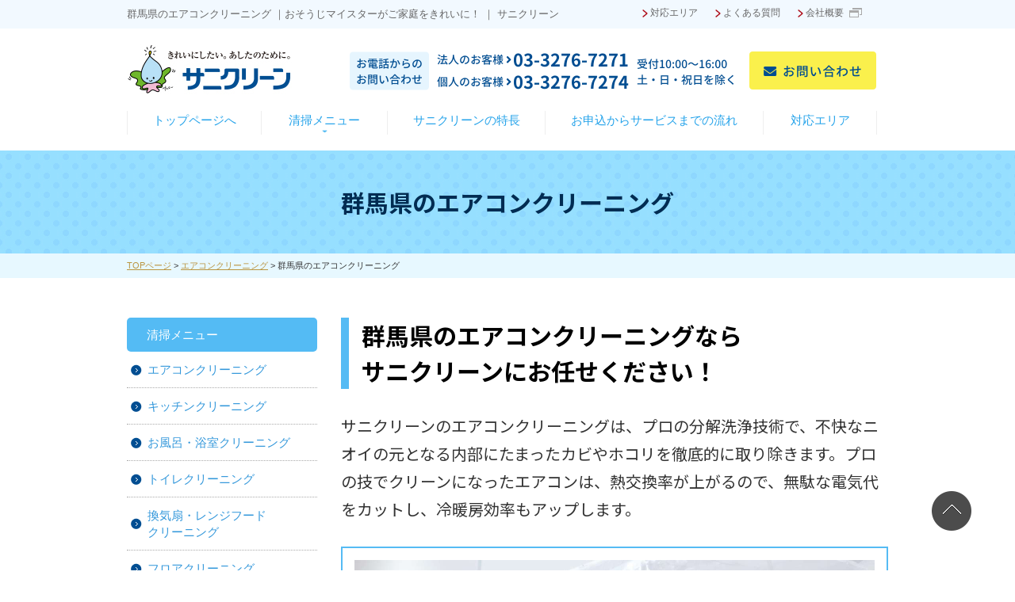

--- FILE ---
content_type: text/html; charset=UTF-8
request_url: https://www.sanikleen.co.jp/housecleaning/service_cat/aircon-cleaning?area=gunma
body_size: 5227
content:
<!DOCTYPE html>
<html lang="ja">
<head>
        <meta charset="utf-8">

    <title>群馬県のエアコンクリーニング | ハウスクリーニングならサニクリーン｜全国対応</title>

<!-- CSSの読み込み -->
<!-- モバイル・PC共通 -->
<link href="https://www.sanikleen.co.jp/housecleaning/wp-content/themes/secleaning/css/jquery.lightbox-0.5.css" rel="stylesheet" type="text/css" media="all" />
<link rel="shortcut icon" href="https://www.sanikleen.co.jp/housecleaning/wp-content/themes/secleaning/images/favicon.ico" />
    <link href="https://www.sanikleen.co.jp/housecleaning/wp-content/themes/secleaning/style.css" rel="stylesheet" type="text/css" media="all" />

<!-- JSの読み込み -->
<!-- モバイル・PC共通 -->
<script type="text/javascript" src="https://www.sanikleen.co.jp/housecleaning/wp-content/themes/secleaning/js/jquery.js"></script>
<script type="text/javascript" src="https://www.sanikleen.co.jp/housecleaning/wp-content/themes/secleaning/js/rollover.min.js"></script>
<script type="text/javascript" src="https://www.sanikleen.co.jp/housecleaning/wp-content/themes/secleaning/js/jquery-sweetlink.js"></script>
<script type="text/javascript" src="https://www.sanikleen.co.jp/housecleaning/wp-content/themes/secleaning/js/jquery.droppy.js"></script>
<script type="text/javascript" src="https://www.sanikleen.co.jp/housecleaning/wp-content/themes/secleaning/js/boxlink.js"></script>
<script type="text/javascript" src="https://www.sanikleen.co.jp/housecleaning/wp-content/themes/secleaning/js/jquery.corner.js"></script>
<script type="text/javascript" src="https://www.sanikleen.co.jp/housecleaning/wp-content/themes/secleaning/js/biggerlink.js"></script>
<script type="text/javascript" src="https://www.sanikleen.co.jp/housecleaning/wp-content/themes/secleaning/js/slides.min.jquery.js"></script>
<script type="text/javascript" src="https://www.sanikleen.co.jp/housecleaning/wp-content/themes/secleaning/js/gallery.js"></script>
<script type="text/javascript" src="https://www.sanikleen.co.jp/housecleaning/wp-content/themes/secleaning/js/slide.js"></script>
<script src="https://kit.fontawesome.com/f55271875b.js" crossorigin="anonymous"></script>
    <script type="text/javascript" src="https://www.sanikleen.co.jp/housecleaning/wp-content/themes/secleaning/js/jquery.lightbox-0.5_2.js"></script>
    <script type="text/javascript">
        $(function() {
            $('.gallery a').lightBox();
        });
    </script>

<script type="text/javascript">
    $(document).ready(function(){
        $(".snban a,.sntit,.ttl span").corner("5px");
    });

    $(function() {
        $("#g_navi ul").droppy();
    });

    // biggerlink start
    jQuery(function($){
        $('.biggerlink li').biggerlink();
    });
</script>

<!-- Google Tag Manager -->
<script>(function(w,d,s,l,i){w[l]=w[l]||[];w[l].push({'gtm.start':
new Date().getTime(),event:'gtm.js'});var f=d.getElementsByTagName(s)[0],
j=d.createElement(s),dl=l!='dataLayer'?'&l='+l:'';j.async=true;j.src=
'https://www.googletagmanager.com/gtm.js?id='+i+dl;f.parentNode.insertBefore(j,f);
})(window,document,'script','dataLayer','GTM-P9Z5WBJ');</script>
<!-- End Google Tag Manager -->

        <link rel="stylesheet" href="https://www.sanikleen.co.jp/housecleaning/wp-content/themes/secleaning/js/slick-1.8.1/slick/slick.css">
    <link rel="stylesheet" href="https://www.sanikleen.co.jp/housecleaning/wp-content/themes/secleaning/js/slick-1.8.1/slick/slick-theme.css">
    <link rel="stylesheet" href="https://www.sanikleen.co.jp/housecleaning/wp-content/themes/secleaning/css/common.css">
    <link rel="stylesheet" href="https://www.sanikleen.co.jp/housecleaning/wp-content/themes/secleaning/css/renewal202008/area.css">

        <script type="text/javascript" src="https://www.sanikleen.co.jp/housecleaning/wp-content/themes/secleaning/js/slick-1.8.1/slick/slick.min.js"></script>

    <script type="text/javascript">
        $(function(){
            $('#userVoiceSlider').slick({
                infinite: true,
                slidesToShow: 3,
                slidesToScroll: 3,
                prevArrow: '<div class="prev"></div>',
                nextArrow: '<div class="next"></div>',
                responsive: [
                    {
                        breakpoint: 768,
                        settings: {
                            slidesToShow: 1,
                            slidesToScroll: 1,
                        }
                    }
                ]
            });
        });
    </script>
    <script type="application/ld+json">
        {
            "@context":"http://schema.org",
            "@type":"ProfessionalService",
            "serviceType": "エアコンクリーニング",
            "@id":"https://www.sanikleen.co.jp/housecleaning/service_cat/aircon-cleaning",
            "address":{
                "@type":"PostalAddress",
                "addressCountry":"JP",
                "addressRegion":"日本",
                "addressLocality":"群馬県"
            },
            "name":"群馬県のエアコンクリーニングならサニクリーン",
            "description":"群馬県エリアのエアコンクリーニングなら顧客満足度95％以上のサニクリーンにお任せください！エアコンからキッチン、浴室・洗面台、トイレまで、ご家庭のお掃除のことなら、サニクリーンのハウスクリーニングは「安心・便利・高品質」の三拍子。豊富な実績がありますので、どんな箇所の汚れにも対応可能です。普段のお掃除では取り除けない頑固な汚れも掃除のスペシャリストが除去します。",
            "telephone":"03-3276-7274",
            "priceRange":"13,200円（税込）～",
            "image":{
                "@type":"ImageObject",
                "url":"https://www.sanikleen.co.jp/housecleaning/wp-content/themes/secleaning/images/logo.jpg",
                "width":211,
                "height":63
            }
        }
    </script>
</head>
<body id="feature">
    <div id="wrapper">
                
<!-- Google Tag Manager (noscript) -->
<noscript><iframe src="https://www.googletagmanager.com/ns.html?id=GTM-P9Z5WBJ"
height="0" width="0" style="display:none;visibility:hidden"></iframe></noscript>
<!-- End Google Tag Manager (noscript) -->

<div id="headh1_wrapper">
    <div id="headh1area" class="clearfix">
        <h1>群馬県のエアコンクリーニング ｜おそうじマイスターがご家庭をきれいに！ ｜ サニクリーン</h1>
                    <ul class="clearfix">
                <li><a href="https://www.sanikleen.co.jp/housecleaning/company/area.html">対応エリア</a></li>
                <li><a href="https://www.sanikleen.co.jp/housecleaning/company/faq.html">よくある質問</a></li>
                <li><span><a href="https://www.sanikleen.co.jp/company/" target="_blank">会社概要</a></span></li>
            </ul>
            </div><!-- // #headh1area -->
</div><!-- // #headh1_wrapper -->

<div id="header" class="clearfix">
            <p class="sitettl">
            <a href="https://www.sanikleen.co.jp/housecleaning"><img src="https://www.sanikleen.co.jp/housecleaning/wp-content/themes/secleaning/images/logo.jpg" alt="株式会社サニクリーン" width="211" height="63" /></a>
        </p>

        <div id="headR">
            <div class="clearfix">
                <p class="headtel sweetlink0332767274"><img src="https://www.sanikleen.co.jp/housecleaning/wp-content/themes/secleaning/images/head_tel.png" alt="【お電話からのお問い合わせ】法人のお客様：03-3276-7271・個人のお客様：03-3276-7274（受付 10:00～16:00 土・日・祝日を除く）" width="488" height="61" /></p>
                <p class="headbtn"><a href="/scf/?fcode=3738" target="_blank"><img src="https://www.sanikleen.co.jp/housecleaning/wp-content/themes/secleaning/images/head_btn.png" width="160" height="48" alt="お問い合わせ" /></a></p>
            </div>
        </div><!-- div#headR -->
        <div id="g_navi">

        <ul class="cb clearfix">
        <li class="sec01"><a href="https://www.sanikleen.co.jp/housecleaning">トップページへ</a></li>
        <li class="sec02">清掃メニュー
        <ul>
        <li><a href="https://www.sanikleen.co.jp/housecleaning/service.html">エアコンクリーニング</a></li>
        <li><a href="https://www.sanikleen.co.jp/housecleaning/service/kitchen.html">キッチンクリーニング</a></li>
        <li><a href="https://www.sanikleen.co.jp/housecleaning/service/bathroom.html">お風呂・浴室クリーニング</a></li>
        <li><a href="https://www.sanikleen.co.jp/housecleaning/service/restroom.html">トイレクリーニング</a></li>
        <li><a href="https://www.sanikleen.co.jp/housecleaning/service/fan.html">換気扇・レンジフード<br />
        クリーニング</a></li>
        <li class="mt28"><a href="https://www.sanikleen.co.jp/housecleaning/service/floor.html">フロアクリーニング</a></li>
        <li><a href="https://www.sanikleen.co.jp/housecleaning/service/regular.html">まるごとハウスクリーニング</a></li>
        <li class="mt28"><a href="https://www.sanikleen.co.jp/housecleaning/service/termites.html">シロアリ駆除サービス</a></li>
        <li><a href="https://www.sanikleen.co.jp/housecleaning/service/mouse.html">ネズミ駆除・防除サービス</a></li>
        <li><a href="https://www.sanikleen.co.jp/housecleaning/service/gardening.html">庭木の剪定・草刈りサービス</a></li>
        </ul>
        </li>
        <li class="sec03"><a href="https://www.sanikleen.co.jp/housecleaning/feature.html">サニクリーンの特長</a></li>
        <li class="sec05"><a href="https://www.sanikleen.co.jp/housecleaning/company.html">お申込からサービスまでの流れ</a></li>
        <li class="sec06"><a href="https://www.sanikleen.co.jp/housecleaning/company/area.html">対応エリア</a></li>
        </ul>
        </div>
    </div><!-- div#header -->



        <!-- タイトル画像 -->
        <div id="mainimg_wrap">
            <div id="mainimg_wrap_inner">
                <h2>群馬県のエアコンクリーニング</h2>
            </div>
        </div><!-- div#mainimg_wrap // -->

                    <!--パンクズリスト-->
            <div id="topic_path">
                <div>
                    <p><a href="https://www.sanikleen.co.jp/housecleaning">TOPページ</a>&nbsp;&gt;&nbsp;<a href='https://www.sanikleen.co.jp/housecleaning/service.html'>エアコンクリーニング</a>&nbsp;&gt;&nbsp;群馬県のエアコンクリーニング</p>
                </div>
            </div>
        
        <div id="main">
            <div id="contents">
                                <section class="leadSection">
    <div class="inner">
        <h3 class="area_title01">群馬県の<br class="br_sp">エアコンクリーニングなら<br>サニクリーンに<br class="br_sp">お任せください！</h3>

        <p>サニクリーンのエアコンクリーニングは、プロの分解洗浄技術で、不快なニオイの元となる内部にたまったカビやホコリを徹底的に取り除きます。プロの技でクリーンになったエアコンは、熱交換率が上がるので、無駄な電気代をカットし、冷暖房効率もアップします。</p>

        <div class="service_cat_img">
            <img src="https://www.sanikleen.co.jp/housecleaning/wp-content/themes/secleaning/images/area/service_cat_aircon.jpg" alt="">
        </div>

        <h4 class="area_title03"><span>サービス詳細</span></h4>
        <p>頑固なカビやエアコン内部の深いところに繁殖したカビは、ご家庭のお掃除では完全に取り除くことができません。<br>サニクリーンでは、アレルギー源ともなるカビやホコリを「プロ仕様の洗剤」と「高圧洗浄機」で徹底的に除去します。また、分解して取り外した部品も一つずつ丁寧に洗浄します。お掃除機能付き最新機種をはじめ、幅広いメーカー・機種に対応しておりますので、まずはお気軽にご相談ください。</p>
        <div class="btn_serviceCat">
            <a href="https://www.sanikleen.co.jp/housecleaning/service.html">
                <div class="btn_serviceCat_inner">
                    <span class="btn_serviceCat_text">エアコンクリーニング<br class="br_sp">を詳しく見る</span>
                </div>
                <img class="btn_serviceCat_arrow" src="https://www.sanikleen.co.jp/housecleaning/wp-content/themes/secleaning/images/icon_btn_arrow_blue.svg" alt="矢印アイコン">
            </a>
        </div>
    </div>
</section><!-- /leadSection -->
                
                                
                                
                                
                <!-- ご利用者の声 読み込み -->
                    <div class="voice">
        <div class="inner">
            <h3 class="area_title01">ハウスクリーニング<br class="br_sp">ご利用者からの声</h3>
            <!-- <p class="voice_lead">サニクリーンのハウスクリーニングは、サービスやクオリティ面において、97.5％以上※のお客様から高い評価をいただいています。<br>※2020年弊社顧客調査（作業結果で「良い」と評価した顧客の割合）</p> -->

            <ul id="userVoiceSlider" class="userVoiceSlider">
                                    <li class="blogBox">
                        <a href="https://www.sanikleen.co.jp/housecleaning/customer_interviews/interviews14" class="blogBoxInner">
                                                            <dt class="column_img"><img width="180" height="150" src="https://www.sanikleen.co.jp/housecleaning/wp-content/uploads/2017/05/17-3-180x150.jpg" class="attachment-thumbnail size-thumbnail wp-post-image" alt="" decoding="async" loading="lazy" /></dt>
                                                        <dd class="column_date"></dd>
                            <div class="column_title_idx"><h3>エアコンクリーニング事例（西東京市・O様邸）</h3></div>
                        </a>
                    </li>
                                    <li class="blogBox">
                        <a href="https://www.sanikleen.co.jp/housecleaning/customer_interviews/interviews12" class="blogBoxInner">
                                                            <dt class="column_img"><img width="180" height="150" src="https://www.sanikleen.co.jp/housecleaning/wp-content/uploads/2017/05/sum-1-180x150.jpg" class="attachment-thumbnail size-thumbnail wp-post-image" alt="" decoding="async" loading="lazy" /></dt>
                                                        <dd class="column_date"></dd>
                            <div class="column_title_idx"><h3>エアコンクリーニング事例（横浜市・K様邸）</h3></div>
                        </a>
                    </li>
                                    <li class="blogBox">
                        <a href="https://www.sanikleen.co.jp/housecleaning/customer_interviews/interviews11" class="blogBoxInner">
                                                            <dt class="column_img"><img width="180" height="150" src="https://www.sanikleen.co.jp/housecleaning/wp-content/uploads/2017/05/21-180x150.jpg" class="attachment-thumbnail size-thumbnail wp-post-image" alt="" decoding="async" loading="lazy" /></dt>
                                                        <dd class="column_date"></dd>
                            <div class="column_title_idx"><h3>エアコンクリーニング事例（江東区・Y様邸）</h3></div>
                        </a>
                    </li>
                                    <li class="blogBox">
                        <a href="https://www.sanikleen.co.jp/housecleaning/customer_interviews/interviews08" class="blogBoxInner">
                                                            <dt class="column_img"><img width="180" height="150" src="https://www.sanikleen.co.jp/housecleaning/wp-content/uploads/2017/04/450-180x150.jpg" class="attachment-thumbnail size-thumbnail wp-post-image" alt="" decoding="async" loading="lazy" /></dt>
                                                        <dd class="column_date"></dd>
                            <div class="column_title_idx"><h3>エアコンクリーニング事例（習志野市・S様邸）</h3></div>
                        </a>
                    </li>
                            </ul><!-- #userVoiceSlider -->

                            <div class="btnB margin_auto mb60"><a href="https://www.sanikleen.co.jp/housecleaning/interview.html" style="border-radius: 7px;">ご利用者からの声一覧</a></div>
                    </div>
    </div>
            </div><!-- #contents -->

                            <p class="pagetop"><a href="#wrapper"><img src="https://www.sanikleen.co.jp/housecleaning/wp-content/themes/secleaning/images/page_top_off.png" alt="ページトップ" width="50" height="50" /></a></p>
                <!-- // nav -->
<div id="nav">
<p class="sntit">清掃メニュー</p>
<ul class="snlink">
<li><a href="https://www.sanikleen.co.jp/housecleaning/service.html">エアコンクリーニング</a></li>
<li><a href="https://www.sanikleen.co.jp/housecleaning/service/kitchen.html">キッチンクリーニング</a></li>
<li><a href="https://www.sanikleen.co.jp/housecleaning/service/bathroom.html">お風呂・浴室クリーニング</a></li>
<li><a href="https://www.sanikleen.co.jp/housecleaning/service/restroom.html">トイレクリーニング</a></li>
<li><a href="https://www.sanikleen.co.jp/housecleaning/service/fan.html">換気扇・レンジフード<br />
クリーニング</a></li>
<li><a href="https://www.sanikleen.co.jp/housecleaning/service/floor.html">フロアクリーニング</a></li>
<li><a href="https://www.sanikleen.co.jp/housecleaning/service/regular.html">まるごとハウスクリーニング</a></li>
<li><a href="https://www.sanikleen.co.jp/housecleaning/service/termites.html">シロアリ駆除サービス</a></li>
<li><a href="https://www.sanikleen.co.jp/housecleaning/service/mouse.html">ネズミ駆除・防除サービス</a></li>
<li><a href="https://www.sanikleen.co.jp/housecleaning/service/gardening.html">庭木の剪定・草刈りサービス</a></li>
</ul>

<!--<p class="snban"><a href="./">清掃事例</a></p>-->

<p class="sntit">ケース別おすすめプラン</p>
<ul class="snlink">
<li><a href="https://www.sanikleen.co.jp/housecleaning/study.html">共働きの方</a></li>
<li><a href="https://www.sanikleen.co.jp/housecleaning/study/child.html">育児中の方</a></li>
<!--<li><a href="study/care.html">介護中の方</a></li>-->
<li><a href="https://www.sanikleen.co.jp/housecleaning/study/moving.html">引っ越し予定の方</a></li>
</ul>

<p class="sntit">サニクリーンについて</p>
<ul class="snlink">
<li><a href="https://www.sanikleen.co.jp/housecleaning/feature.html">サニクリーンの特長</a></li>
<li><a href="https://www.sanikleen.co.jp/housecleaning/company.html">お申込からサービスまでの流れ</a></li>
<!--<li><a href="company/">スタッフ紹介</a></li>-->
<li><a href="https://www.sanikleen.co.jp/housecleaning/company/area.html">対応エリア</a></li>
<li><span><a href="https://www.sanikleen.co.jp/company/" target="_blank">会社概要</a></span></li>
<li><a href="https://www.sanikleen.co.jp/housecleaning/company/faq.html">よくある質問</a></li>
</ul>
<ul>
<li class="marB30"><a href="https://www.sanikleen.co.jp/housecleaning/column.html"><img src="https://www.sanikleen.co.jp/housecleaning/wp-content/themes/secleaning/images/navi_columu.jpg" alt="コラム" width="240" height="72" /></a></li>
<li class="marB30"><a href="https://www.sanikleen.co.jp/housecleaning/interview.html"><img src="https://www.sanikleen.co.jp/housecleaning/wp-content/themes/secleaning/images/navi_interview.jpg" alt="ご利用者からの声" width="240" height="72" /></a></li>
<li class="marB30"><a href="/scf/?fcode=3738" target="_blank"><img src="https://www.sanikleen.co.jp/housecleaning/wp-content/themes/secleaning/images/ban_02_off.jpg" alt="ご意見・お問い合わせ" width="240" height="81" /></a></li>
</ul>
</div>
<!-- nav // -->            
        </div><!-- #main -->

        <!-- フッター読み込み -->
        <div id="footer_wrapper">
    <div id="footer" class="clearfix">
                    <p class="tit">お問い合わせはこちら</p>
            <p class="tel sweetlink0332767274"><img src="https://www.sanikleen.co.jp/housecleaning/wp-content/themes/secleaning/images/foot_tel.png" width="511" height="68" alt="【お電話からのお問い合わせ】法人のお客様：03-3276-7271・個人のお客様：03-3276-7274（受付 10:00～16:00 土・日・祝日を除く）" /></p>
            <p class="ban"><a href="/scf/?fcode=3738" target="_blank"><img src="https://www.sanikleen.co.jp/housecleaning/wp-content/themes/secleaning/images/foot_contact.png" width="160" height="64" alt="無料お見積もり" /></a></p>
            </div><!-- div#footer // -->
</div><!-- div#footer_wrapper // -->

    <div id="footer_wrapper2">
    <div id="footer2" class="clearfix">
        <div class="footboxL">
            <dl class="sec01">
                <dt>清掃メニュー</dt>
                <dd><a href="https://www.sanikleen.co.jp/housecleaning/service.html">エアコンクリーニング</a></dd>
                <dd><a href="https://www.sanikleen.co.jp/housecleaning/service/kitchen.html">キッチンクリーニング</a></dd>
                <dd><a href="https://www.sanikleen.co.jp/housecleaning/service/bathroom.html">お風呂・浴室クリーニング</a></dd>
                <dd><a href="https://www.sanikleen.co.jp/housecleaning/service/restroom.html">トイレクリーニング</a></dd>
                <dd><a href="https://www.sanikleen.co.jp/housecleaning/service/fan.html">換気扇・レンジフードクリーニング</a></dd>
            </dl>
            <dl class="sec01a">
                <dt></dt>
                <dd><a href="https://www.sanikleen.co.jp/housecleaning/service/floor.html">フロアクリーニング</a></dd>
                <dd><a href="https://www.sanikleen.co.jp/housecleaning/service/regular.html">まるごとハウスクリーニング</a></dd>
                <dd><a href="https://www.sanikleen.co.jp/housecleaning/service/termites.html">シロアリ駆除サービス</a></dd>
                <dd><a href="https://www.sanikleen.co.jp/housecleaning/service/mouse.html">ネズミ駆除・防除サービス</a></dd>
                <dd><a href="https://www.sanikleen.co.jp/housecleaning/service/gardening.html">庭木の剪定・草刈りサービス</a></dd>
            </dl>

            <dl class="sec02">
                <dt class="marB10">ケース別<br />おすすめプラン</dt>
                <dd><a href="https://www.sanikleen.co.jp/housecleaning/study.html">共働きの方</a></dd>
                <dd><a href="https://www.sanikleen.co.jp/housecleaning/study/child.html">育児中の方</a></dd>
                <dd><a href="https://www.sanikleen.co.jp/housecleaning/study/moving.html">引越し予定の方</a></dd>
            </dl>

            <dl class="sec03">
                <dt>サニクリーンについて</dt>
                <dd><a href="https://www.sanikleen.co.jp/housecleaning/column.html">プロが指南！お掃除コラム</a></dd>
                <dd><a href="https://www.sanikleen.co.jp/housecleaning/company/faq.html">よくある質問</a></dd>
                <dd><a href="https://www.sanikleen.co.jp/housecleaning/company/area.html">対応エリア</a></dd>
                <dd><a href="https://www.sanikleen.co.jp/housecleaning/feature.html">サニクリーンの特長</a></dd>
            </dl>

            <dl class="sec03a">
                <dd><a href="https://www.sanikleen.co.jp/housecleaning/interview.html">ご利用者からの声</a></dd>
                <dd><a href="https://www.sanikleen.co.jp/housecleaning/company.html">お申込からサービスまでの流れ</a></dd>
                <dd><span><a href="/scf/?fcode=3738" target="_blank">お問い合わせ</a></span></dd>
                <dd><span><a href="https://www.sanikleen.co.jp/company/" target="_blank">会社概要</a></span></dd>
            </dl>
        </div><!--div.footboxR -->
    </div><!--div#footer2 -->
    </div><!--div#ffooter_wrapper2 -->

<div id="footer3" class="clearfix">
    <ul>
        <li><a href="https://www.sanikleen.co.jp/" target="_blank"><span>サニクリーン オフィシャルポータルサイト</span></a></li>
    </ul>
    <address>Copyright&nbsp;&copy;&nbsp;Sanikleen Corporation All Rights Reserved.</address>
</div><!--div#footer3 -->


    </div><!-- #wrapper -->
</body>
</html>


--- FILE ---
content_type: text/css
request_url: https://www.sanikleen.co.jp/housecleaning/wp-content/themes/secleaning/style.css
body_size: 13647
content:
/*
Theme Name: Secleaning
Theme URL:
Description: This is Secleaning theme.
*/

@charset "UTF-8";
@import "css/base.css";
@import "css/fonts.css";

/*==========================================================================*/
/*//////////////////////////////////////////////////////////////////////////*/
/*//////                                                              //////*/
/*//////  Copyright (C) 2009 株式会社フリーセル All Rights Reserved.  //////*/
/*//////                                                              //////*/
/*//////////////////////////////////////////////////////////////////////////*/
/*                                                                          */
/*    base.css   スタイルの初期設定を行うため、変更しないで下さい。      */
/*    fonts.css  フォントの初期設定を行うため、変更しないで下さい。      */
/*                                                                          */
/*==========================================================================*/

/*==========================================================================*/
/*                           Common-Setting                                 */
/*==========================================================================*/

/* 基本タグのフォントサイズを指定（12px -> 120% or 1.2em ） */
h1,h2,h3,h4,h5,h6,input,button,textarea,select,p,blockquote,table,pre,address,ul,ol,dl {
	font-size: 150%;
}


h1 {} /* Header内で設定 */
h2 {color:#002c52;
	font-size:280%;
}
h3 {
	color:#004e92;
	font-size:250%;
	margin:0 0 30px 0;
	/*background:url(images/line_01.jpg) 0 100% no-repeat;*/
	background:url(images/lm_10.jpg) 0px bottom no-repeat;
	padding: 6px 0 6px 20px;
	line-height:1.3;
	clear:both;
	}
h3 span{
	color:#62ad00;
}
h4 {
	background:url(images/lm_11.jpg) 0px 5px no-repeat;
	color:#25a3ea;
	font-size:260%;
	margin:0 0 30px 0;
	padding: 4px 0 6px 14px;
	clear:both;
	text-align:left;
	font-weight:bold;
	border-bottom:1px solid #25a3ea;
	}

h4.area_bar {
    background: url(images/lm_12.jpg) 0px no-repeat;
}

h4 strong{
	color:#e67e22;
	font-weight: normal;
	}
h4 span{
	font-size:130%;
	font-weight:bold;
	color:#62ad00;
	}
h5,
.titA {color:#004e92;
	font-size:200%;
	margin:0 0 10px 0;
	background:url(images/lm_07.png) 10px 0px no-repeat;
	padding: 0 0 2px 36px;
	text-align:left;
	font-weight: 800;
	}
h5 span,h6 span,
.titA span{
	font-size:130%;
	font-weight:bold;
	color:#e67e22;
	}

h6.sub_ttl {
    font-size: 180%;
    font-weight: bold;
    color: rgb(60, 60, 60);
    letter-spacing: 0.5pt;
	line-height: 1.5em;
}

h6{
	color: rgb(0, 78, 146);
    font-size: 200%;
    margin: 0 0 10px 0;
    text-align: left;
	}

h6.ttl {
    background: rgb(84, 187, 244);
    padding: 14px 25px;
    line-height: 1.0;
    color: rgb(255, 255, 255);
    font-weight: bold;
    text-align: center;
}

a:link{color:#3498db; text-decoration:none;}
a:visited{color:#005095; text-decoration:none;}
a:hover{color: #3498db; text-decoration:underline;}
a:active{color: #3498db; text-decoration:none;}

strong{color:#da6824;}

ul li {
	line-height:1.6;
	color:#333;
}

.snlink li.active {
    color: rgb(81, 187, 245);
    background-color: rgb(231, 248, 255);
}

dl{
}

p { margin: 0 0 0.9em; line-height:1.6em; text-align:left; color:#333;}


ol {padding-left:30px;}
ol li{
	list-style:decimal;
	margin-bottom:10px;

}

dt img,dd img,li img { vertical-align: bottom; }

.section { padding:0 10px 0 10px; margin-bottom:70px;/* border-bottom:1px dotted #999; */}
.section2 { padding:0 10px; margin:0 0 40px 0;}
.section3 { padding:0 10px 25px 10px; margin-bottom:30px; border-bottom:1px dotted #999; }


.top_image_r {
    float: right;
    margin: 70px 20px 0px 0px;
}

.image_r { float: right; margin: 0 0 15px 25px;}
.image_r2{ float: right; margin: 0 0 15px 25px; border:1px solid #CCC; padding:4px; background:#FFF;}

.image_l { float: left; margin: 0 25px 15px 0;}
.image_l2{ float: left; margin: 0 25px 15px 0; border:1px solid #CCC; padding:4px; background:#FFF;}

.image_m2{ margin: 0 auto 15px auto; border:1px solid #CCC; padding:4px; background:#FFF;}

.con-img{
  text-align: center;
}

.con-box{ padding: 0 10px 50px; }

/* catch */
.con-box ul.catch {
	padding: 0 0 0.9em;
	font-size:170%;
	}

.con-box ul.catch li {
	color: #004e92;
	line-height: 1.4;

	margin: 0 0 0.8em;
}

.con-box ul.catch li span {
	background: url(images/txt_line.gif) 0 70% repeat-x;
	background-size: 1px 7px;
	padding: 0 0 5px;
	font-weight: 800;
	line-height: 1.8;
}

/* check */
.con-box ul.check {
	padding: 0 0 0.9em;
	font-size:170%;
	}

.con-box ul.check li {
	color: #004e92;
	line-height: 1.4;
	background: url(images/lm_12.png) 3px 3px no-repeat;
	margin: 0 0 0.8em;
}

.con-box ul.check li span {
	background: url(images/txt_line.gif) 0 90% repeat-x;
	background-size: 1px 7px;
	/*padding: 0 25px 5px;*/
	margin-left: 30px;
	font-weight: 800;
	line-height: 1.8;
}

span.txt_sv {
    font-size: 135%;
    color: rgb(50, 50, 50);
    font-weight: bold;
    letter-spacing: 1pt;
	background: url(images/txt_line.gif) 0 70% repeat-x;
    background-size: 1px 7px;
    padding: 0 0 2px;
}

p.txt_lf {
    float: left;
}

/*--------------------------------------------------------
		table
--------------------------------------------------------*/

table{
margin:0 auto 20px auto;
background:#FFF;
color:#333;
width:98%;
}

table th,table td{padding:10px; line-height:1.6;}
table th{
	width:25%;
	text-align:center;
	font-weight:bold;
	color:#111;
	background:#f3f3f3;
	border:1px solid #d8d8d8;
}

table td{
background:#FFF;
font-weight:normal;
border:1px solid #d8d8d8;
color:#555;
text-align:left;
}

table td.tdHead{
	width:25%;
	text-align:center;
	font-weight:bold;
	color:#111;
	background:#f3f3f3;
}
table td.tdHead2{
	width:100px;
	text-align:center;
	font-weight:bold;
	color:#111;
	background:#f3f3f3;
}

table td.tdHeadtop{
	background:#004e92;
	color:#FFF;
	padding-top:13px;
	padding-bottom:13px;
	text-align:center;
}

table td p,
table td ul{font-size:100%;}

table td .listTextA{
	background:none;
	border:none;
	padding:0;
	margin:0;
}

th.kantou {
    width: 25%;
    text-align: center;
    font-weight: bold;
    color: rgb(157, 41, 28);
    background: rgb(244, 209, 151);
    border: 1px solid rgb(200, 116, 88);
}

td.fw_arrow {
    border: 0px solid rgb(216, 216, 216);
	padding: 20px;
}

.company-flow-box {
    background: rgb(237, 250, 255);
    border: 1px solid rgb(202, 229, 239);
    padding: 30px 25px;
    margin-bottom: 50px;
    width: 600px;
    margin: 0 auto;
}
.company-flow-box .ttl {
	padding:0;
	background:none;
	line-height:1.0;
	color:#004e92;
	font-size:180%;
	font-weight: 800;
	letter-spacing: 0.05em;
    margin: 10px 0px 30px 0px;
}
.company-flow-box .ttl span{
	display:block;
	float:left;
	margin-right:10px;
	background:#e67e22;
	padding:6px 10px;
	text-align:center;
	line-height:1.0;
	-moz-border-radius:5px;
	-webkit-border-radius:5px;
	border-radius:5px;
	position:relative;
	z-index:1;
	behavior:url(ie-css3.htc);
	line-height:1.0;
	width:auto;
	font-size:140%;
	text-align: center;
	font-size:90%;
	color:#FFF;
	margin-right:15px;

	width:80px;
	position:relative;
	top:-4px;
	left:0;
	}
/*==========================================================================*/
/*                            Container                                     */
/*==========================================================================*/

html {
	background: none;
}

body {
	text-align: center;
	padding:0;
	margin:0;
}


#wrapper {
	width:100%;
	min-width:960px;
	margin: 0 auto;
	padding:0;
}
#main {
	width:960px;
	margin: 0 auto;
	text-align: left;
}


/*==========================================================================*/
/*                               Header                                     */
/*==========================================================================*/

#headh1_wrapper{
	width:100%;
	min-width:960px;
	min-height:29px;
	background:#f2f9ff;
	margin:0 0 20px 0;
	padding:7px 0 0 0;
	}
#headh1area{
	width:960px;
	margin:0 auto;
}
#headh1area h1{
	color:#666;
	font-size:130%;
	height:20px;
	text-align:left;
	width:640px;
	float:left;
	margin-top:4px;
	}
#headh1area ul {
	font-size:120%;
	width:310px;
	float:right;
	}
#headh1area ul li{
	float:left;
	background:url(images/lm_01.png) 0 50% no-repeat;
	padding: 0 0 0 10px;
	margin-right:22px;
	display:inline;
	text-align:left;
}
#headh1area ul li span {
	background: url(images/lm_05.png) 100% 50% no-repeat;
	padding: 0 23px 0 0;

}

#headh1area ul li a{
	color:#666666;
}

#header {
	width:960px;
	margin:0 auto 20px auto;
}
#header p.sitettl{
	margin: 0;
	line-height:0;
	float:left;
	padding-bottom: 20px;
}

#headR{
	width: 679px;
	float:right;
/*	height: 66px;*/
	}
#headR div{
	padding-top: 2px;
	}
#headR p{
	float:left;
	}
#headR p.headtel{margin-right:16px;}
#headR p.headbtn{margin-top:7px;}
#headR p.headbtn a:hover img { opacity: 0.8; filter: alpha(opacity=80); }
#g_navi ul {
	font-size:15px;
	border-left:1px solid #eeeeee;
	width:945px;
	line-height:1.2;
}

#g_navi ul li.sec01{ width:124px;}
#g_navi ul li.sec02{ width:114px; background:url(images/gn_arrow.jpg) 50% 24px no-repeat;}
#g_navi ul li.sec03{ width:154px;}
#g_navi ul li.sec04{ width:75px;}
#g_navi ul li.sec05{ width:230px;}
#g_navi ul li.sec06{ width:98px;}


#g_navi ul li a{
	color:#25a3ea;
	text-decoration:none;
}

#g_navi ul li a:hover{
	color:#51bbf5;
	border-bottom:#ae0e1b solid 2px;
	}

span.tit05 {
    font-size: small;
    color: rgb(255, 0, 0);
}

/*==========================================================================*/
/*                               	gn                                     */
/*==========================================================================*/

/*dropdown*/

#g_navi ul li{
	float:left;
	color:#25a3ea;
	border-right:1px solid #eeeeee;
	padding: 0 22px;
	text-align:center;
	position: relative;
	z-index: 3000;
	cursor:pointer;
	height:30px;
	}


#g_navi ul li ul{
	width: 200px;
	border:none;
	position: absolute;
	top: 30px;
	left:0;
	z-index: 1000;
	zoom: 1;
	display: none;
}

#g_navi ul li ul li{
	border:none;
	float: none;
	padding:0;
	font-size:14px;
	text-align: left;
	position: relative;
	zoom: 1;
	z-index: 20000;
	width:200px;
	margin-top:14px;
}

#g_navi ul li ul li.mt28{
	margin-top:32px !important;
}


#g_navi ul li ul li a {
	padding: 12px 15px;
	color: #FFF;
	text-decoration: none;
	background:#54bbf4;
}

#g_navi ul li ul li a:hover{
	background:#004e92;
}

#g_navi ul li img{
	display: block;
}

#g_navi ul li a {
	display: block;
}


/*==========================================================================*/
/*                               	topic_path                                     */
/*==========================================================================*/
#topic_path{
	padding:10px 0;
	margin:0 0 50px 0;
	background:#e7f8ff;

}
#topic_path div{
	width:960px;
	margin:0 auto;

}
#topic_path div p{font-size:110%; line-height:1.0; margin:0;}

#topic_path a:link{color:#ba9540; text-decoration:underline;}
#topic_path a:visited{color:#ba9540; text-decoration:underline;}
#topic_path a:hover{color: #ba9540; text-decoration:none;}
#topic_path a:active{color: #ba9540; text-decoration:none;}

/*==========================================================================*/
/*                           	mainimage                                    */
/*==========================================================================*/


#mainimg_wrap{
min-width:960px;
height:80px;
background:url(images/mainimg_bg.jpg) 50% 0 no-repeat;
margin-bottom:0;
padding:50px 0 0 0;
}

#mainimg_wrap_inner{
min-width:960px;

}

#idx #mainimg_wrap{padding:20px 0 0 0;height:390px;margin-bottom:50px;}

#slide_area { position: relative; width: 100%; min-width:960px; z-index:100; overflow: hidden ! important; padding: 0px 0px 0px; background:none; }
#slide_area:after { content: "."; display: block; height: 0pt; clear: both; visibility: hidden; font-size: 0pt; line-height: 0; }
#slide_area2 { position: relative; width: 100%; min-width:960px; z-index:100; overflow: hidden ! important; padding: 0px 0px 0px; background:none; }
#slide_area2:after { content: "."; display: block; height: 0pt; clear: both; visibility: hidden; font-size: 0pt; line-height: 0; }
#slide_area .inner { position: relative; margin: 0pt auto; width: 1000px;height:350px; overflow: visible; }
#slide_area .inner .slidelist_content { position: relative; width:3300px ;height:350px; left: -1000px; overflow: hidden; }
#slide_area .inner .slidelist_content .slidelist_content-inner { position: relative; left:0px; }
#slide_area .inner ul { display: block; position: absolute; }
#slide_area .inner ul li { margin: 0pt; float: left; width:1000px; text-align: center; overflow: hidden; }
#slide_area .inner ul li a:hover img { opacity: 0.8; }

#mainimage {
width:100%;
float:left;
height:350px;
overflow:hidden;
margin:0 auto;
position:relative;
z-index:10;
}

#mainimage ul{
width:1109px;
height:350px;
margin:0 auto;
z-index:10;
}

#mainimage ul li {
width:1109px;
float:left;
text-align:center;
margin:0 auto;
z-index:10;
}


#slide_area .bx-prev {
width:60px;
height:60px;
background:url(images/prev.png) no-repeat;
display:block;
z-index:200;
position:absolute;
top:150px;
left:1000px;
text-indent:-9999px;
}

#slide_area a:hover.bx-prev {
width:60px;
height:60px;
background:url(images/prev_on.png) no-repeat;
display:block;
z-index:200;

text-indent:-9999px;
}

#slide_area .bx-next {
width:60px;
height:60px;
background:url(images/next.png) no-repeat;
display:block;
z-index:200;
position:absolute;
top:150px;
left:1950px;
text-indent:-9999px;
}

#slide_area a:hover.bx-next {
width:60px;
height:60px;
background:url(images/next_on.png) no-repeat;
display:block;
z-index:200;
text-indent:-9999px;
}



#slide_area h2{
position:absolute;
top:120px;
left:1278px;
z-index:300;
}

#slide_area2 .bx-prev {
width:60px;
height:60px;
background:url(images/prev.png) no-repeat;
display:block;
z-index:200;
position:absolute;
top:84px;
text-indent:-9999px;
left: 0;
}

#slide_area2 .bx-wrapper{
	width: 100%!important;
}

#slide_area2 .bx-window{
	width: 100%!important;
	padding: 0 20px;
	margin-bottom:20px;
}

#slide_area2 a:hover.bx-prev {
width:60px;
height:60px;
background:url(images/prev_on.png) no-repeat;
display:block;
z-index:200;

text-indent:-9999px;
}

#slide_area2 .bx-next {
width:60px;
height:60px;
background:url(images/next.png) no-repeat;
display:block;
z-index:200;
position:absolute;
top: 84px;
text-indent:-9999px;
right: 0;
}

#slide_area2 a:hover.bx-next {
width:60px;
height:60px;
background:url(images/next_on.png) no-repeat;
display:block;
z-index:200;
text-indent:-9999px;
}


/*==========================================================================*/
/*                              Footer                                      */
/*==========================================================================*/


#footer_wrapper {
	clear: both;
	width:100%;
	min-width:960px;
	background:#25a3ea;
	margin: 0;
	height:140px;
}

#footer {
	width:960px;
	margin:0 auto;
	text-align:left;
}

#footer p{
	float:left;
	margin:0;
	}

#footer .tit{
	width:240px;
	font-size:200%;
    line-height: 1;
	color:#FFF;
/*	margin-right:20px;*/
	margin:61px 0 0 0;
	}
#footer .tel{
	margin-right:16px;
	margin-top:35px;
}
#footer .ban{margin-top:39px;}
#footer .ban a:hover img { opacity: 0.8; filter: alpha(opacity=80); }

#footer_wrapper2 {
	padding:31px 0 25px 0;
	clear: both;
	width:100%;
	min-width:960px;
	background:#f2f9ff;
	border-bottom:#ae0e1b solid 2px;
	margin: 0;
}

#footer2 {
	width:960px;
	margin:0 auto;
	text-align:left;
}
#footer2 ul {font-size:120%; margin-bottom:30px;}
#footer2 ul li{
	display: inline;
	background: url(images/lm_03.png) 0 50% no-repeat;
	padding: 0 0 0 12px;
	margin-right:30px;}
#footer2 dl{
	font-size:120%;
	float:left;
	}
#footer2 dl dt{
	font-size:120%;
	font-weight:bold;
	color:#25a3ea;
	margin-bottom:30px;
	}
#footer2 dl dd{
	background: url(images/lm_03.png) 0 50% no-repeat;
	padding: 0 0 0 12px;
	margin-bottom:10px;
}
#footer2 dl dd span {
    background: url(images/lm_05.png) 100% 50% no-repeat;
    padding: 0 23px 0 0;
}
#footer2 dl.sec01{
	/*width:180px;*/
	width: 170px;
	margin-right:30px;
}
dl.sec01a {
    margin-top: 19px;
    margin-right: 35px;
}

dl.sec03a {
    margin-top: 49px;
}

#footer2 dl.sec02{
	/*width:240px;*/
    width: 140px;
	margin-right:10px;
}

dl.sec03 {
    width: 160px;
    margin-right: 10px;
}

#footer2 dl.sec02 dd{
	float:left;
	width:150px;
	margin-right:10px;
}
#footer2 dl dd a{text-decoration:underline;}
#footer2 dl dd a:hover{text-decoration:none;}


#footer2 .footboxL{
	/*width:660px;*/
	width:960px;
	float:left;
}
#footer2 .footboxL ul li a{text-decoration:underline;}
#footer2 .footboxL ul li a:hover{text-decoration:none;}

#footer2 .footboxR{
	width:300px;
	float:right;
}
#footer2 .footboxR .columnban a:hover img { opacity: 0.8; filter: alpha(opacity=80); }

#footer3 {
	width:960px;
	margin:0 auto;
	text-align:left;
	padding:28px 0;
}
#footer3 ul{
	width:560px;
	float:left;
	}
#footer3 ul li{
	display: inline;
	background: url(images/lm_03.png) 0 50% no-repeat;
	padding: 0 0 0 12px;
	margin-right:20px;
	}
#footer3 ul li span{
	background:url(images/lm_05.png) 100% 50% no-repeat;
	padding: 0 23px 0 0;
}
#footer3 ul li a{text-decoration:underline;}
#footer3 ul li a:hover{text-decoration:none;}

address {
	float:right;
	width:400px;
	font-size:120%;
	padding-top:10px;
	}



/*==========================================================================*/
/*                            nav                                           */
/*==========================================================================*/

#nav {
	float: left;
	width: 240px;
	text-align:left;
	 padding: 0;
	 margin-bottom:20px;
}

#nav ul li span {
    background: url(images/lm_05.png) 100% 50% no-repeat;
    padding: 0 23px 0 0;
}

#nav .sntit{
	display:block;
	background:#54bbf4;
	padding:14px 25px;
	line-height:1.0;
	-moz-border-radius:4px;
	-webkit-border-radius:4px;
	border-radius:4px;
	text-align: left;
	color:#FFF;
	text-decoration:none;
	behavior:url(ie-css3.htc);
	position:relative;
	z-index:1;
	margin-bottom:0;
}
#nav .sntit_column{
	display:block;
	background:#30cd76;
	padding:14px 25px;
	line-height:1.0;
	-moz-border-radius:4px;
	-webkit-border-radius:4px;
	border-radius:4px;
	text-align: left;
	color:#FFF;
	text-decoration:none;
	behavior:url(ie-css3.htc);
	position:relative;
	z-index:1;
	margin-bottom:0;
}

.snlink {
	margin-bottom:30px;
}
.snlink li{
	background:url(images/lm_06.png) 5px 50% no-repeat;
	padding: 12px 0 12px 26px;
	border-bottom:1px dotted #aaa;
	line-height:1.4;
}

.snban{
	margin-bottom:30px;
	font-size:160%;
	}
.snban a	{
	display:block;
	background: url(images/lm_08.png) 8px 50% no-repeat #faf14c;
	padding:20px 10px;
	text-align:center;
	line-height:1.0;
	-moz-border-radius:7px;
	-webkit-border-radius:7px;
	border-radius:7px;
	text-align: center;
	color:#004e92;
	text-decoration:none;
	behavior:url(ie-css3.htc);
	position:relative;
	z-index:1;
	letter-spacing:0.15em;
}
.snban a:hover{ background:url(images/lm_08.png) 8px 50% no-repeat #fcf793;}



/*==========================================================================*/
/*                             Contents                                     */
/*==========================================================================*/


#contents{
	width:690px;
	float:right;
	position: relative;
	}


/* ----------------------------------------------------------------------
	index
---------------------------------------------------------------------- */

.idxboxA{
	margin:0 auto 20px auto;
	width:960px;
	}
.idxboxA p.tit{
	background: url(images/idx_cap_01.jpg) 0 30px no-repeat;
	float:left;
	width:135px;
	min-height:100px;
	font-size:220%;
	margin-bottom:17px;
	padding:0;
	text-align:left;
	font-weight: bold;
}

.idxboxA p.tit2{
	float:left;
	width:225px;
	font-size:220%;
	margin-bottom:17px;
	padding:0 0 0 20px;
	text-align:left;
	font-weight: bold;
	line-height: 20pt;
	box-sizing: border-box;
}

.idxboxA div{
	width:790px;
	float:right;
	border-left:2px solid #cde4f7;
	padding:0 0 0 28px;
}

.idxboxA .voice_box{
	width:700px;
	float:right;
	border-left:2px solid #cde4f7;
	padding:0 0 0 28px;
}

.idxboxA h2{
	margin-bottom:17px;
	padding:0;
	background:none;
	text-align:left;
}
.rounded_wrap{
	background:url(images/idx_box_top.jpg) 0 0 no-repeat;
	width:310px;
	position:relative;
	min-height:180px;
	margin: 0 0 15px 0;
	float:left;
	margin-right:15px;
}
.roundedbox{
	background:url(images/idx_box_bottom.jpg) 0 100% no-repeat;
	padding:0 30px 0 0;
}
.roundedbox p.image_l{
	position:relative;
	top:7px;
	left:7px;
	width:100px;
	height:170px;
	margin-right:0;
}


.roundedbox .boxHalf{
	padding:25px 0 0 25px;
	width:155px;


}
.roundedbox p.tit{
	font-size:230%;
	font-weight:bold;
	text-align:center;
	line-height:1.3;
	margin-bottom:10px;
}
.roundedbox p.txt{
	font-size:120%;
	line-height:1.4;
	}
.roundedbox p.idxarrow{
	position:absolute;
	top:87%;
	left:286px;
}

.rounded_wrap2{
	background:url(images/rounded_box_top.jpg) 0 0 no-repeat;
	width:960px;
	position:relative;
	margin:  0;
}
.roundedbox2{
	background:url(images/rounded_box_bottom.jpg) 0 100% no-repeat;
	padding:0 30px 0 0;
}
.rounded_wrap3{
	background:url(images/rounded_box_top3.jpg) 0 0 no-repeat;
	width:690px;
	position:relative;
	margin:  0;
}
.roundedbox3{
	background:url(images/rounded_box_bottom3.jpg) 0 100% no-repeat;
	padding: 0px 20px 0px 20px;
}


.rounded_wrap_a {
    width: 310px;
    position: relative;
    min-height: 185px;
    margin: 0 0 15px 0;
    float: left;
    margin-right: 15px;
}

p.txt1 {
    font-size: 135%;
    line-height: 1.4;
    position: absolute;
    top: 95px;
	left: 130px;
    width: 150px;
}

p.txt2 {
    font-size: 135%;
    line-height: 1.4;
    position: absolute;
    top: 95px;
    left: 130px;
    width: 150px;
    padding-top: 20px;
}
p.txt3 {
    font-size: 135%;
    line-height: 1.4;
    position: absolute;
	top: 40px;
    left: 220px;
    width: 670px;
    padding-top: 20px;
}

.recommend {
	width:110px;
	height: 0;
	position:absolute;
	top:-3px;
	left:837px;
}
.recommend p.sec01 a{
	background: rgb(235, 49, 29);
    padding: 15px 10px 15px 10px;
    margin: 0;
    margin-left: -30px;
    text-align: center;
    color: rgb(255, 255, 255);
    line-height: 1;
    font-size: 120%;
    border-radius: 10px;
    font-weight: bold;
	display:block;
	text-decoration:none;
}
.recommend p.sec01 a:hover { opacity: 0.8; filter: alpha(opacity=80); }

.recommend p.sec02{
	border:4px solid transparent;
	border-top-color:#eb311d;
	border-bottom-width:0;
	width:0;
	margin: 0 auto;
	position: relative;
    bottom: 14px;
}
.recommend p.sec02 a:hover { opacity: 0.8; filter: alpha(opacity=80); }

p.image_a {
    position: relative;
    top: 0px;
    left: 0px;;
    height: 170px;
    margin-right: 0;
}

p.image_a a:hover img,
p.image_a a:hover img { opacity: 0.8; filter: alpha(opacity=80); }

.rounded_wrap_b{
	width:960px;
	position:relative;
	margin:  0;
}
p.image_b {
    position: relative;
    top: 0px;
    left: 0px;
    width: 960px;
    height: 119px;
    margin-right: 0;
}

p.image_b a:hover img,
p.image_b a:hover img { opacity: 0.8; filter: alpha(opacity=80); }

.roundedbox2 p.image_l{
	position:relative;
	top:7px;
	left:7px;
}
.roundedbox2 .boxHalf{
	padding:25px 0 0 0;
}
.roundedbox2 p.tit{
	font-size:230%;
	font-weight:bold;
	text-align:left;
	line-height:1.3;
	margin-bottom:10px;
}
.roundedbox p.tit a{text-decoration:none;}
.roundedbox2 p.tit a{ color:#2980b9; text-decoration:none;}
#idxround01 p.tit a{ color:#22be9f;}
#idxround02 p.tit a{ color:#3498db;}
#idxround03 p.tit a{ color:#f39c12;}
#idxround04 p.tit a{ color:#9b59b6;}
#idxround05 p.tit a{ color:#e74c3c;}
#idxround06 p.tit a{ color:#2ecc71;}
#idxround07 p.tit a{ color:#2980b9;}

.roundedbox p.tit a:hover,
.roundedbox2 p.tit a:hover{ opacity: 0.8; filter: alpha(opacity=80); }

.roundedbox2 p.txt{
	font-size:120%;
	}
.roundedbox2 p.idxarrow{
	position:absolute;
	top:80%;
	left:937px;
}
.roundedbox3 p.idxarrow{
	position:absolute;
	top:83%;
	left:670px;
}

.roundedbox3 p.idxarrow_02{
	position:absolute;
	top:88%;
	left:670px;
}

.roundedbox3 p.idxarrow_03{
	position:absolute;
	top:87%;
	left:670px;
}

p.tit {
    margin: 0.2em 0em 0em;
}

p.txt {
    padding: 0.5em 1.0em 1em;
}

p.txt-box {
    padding: 2.5em 1.0em 1em;
}


.roundedbox2 .recommend {
	width:110px;
	position:absolute;
	top:-3px;
	left:837px;
}
.roundedbox2 .recommend p.sec01{
	background: rgb(235, 49, 29);
    padding: 15px 10px 15px 10px;
    margin: 0;
    margin-left: -30px;
    text-align: center;
    color: rgb(255, 255, 255);
    line-height: 1;
    font-size: 170%;
    border-radius: 10px;
    font-weight: bold;
    width: 120px;
	}
.roundedbox2 .recommend p.sec02{
	border:4px solid transparent;
	border-top-color:#eb311d;
	border-bottom-width:0;
	width:0;
	margin: 0 auto;
}

.roundedbox3 .recommend {
	width:110px;
	position:absolute;
	top:-10px;
	left:550px;
}
.roundedbox3 .recommend p.sec01{
	background:#eb311d;
	padding:10px 5px;
	margin:0;
	text-align:center;
	color:#FFF;
	line-height:1.0;
	font-size:120%;
	}
.roundedbox3 .recommend p.sec02{
	border:4px solid transparent;
	border-top-color:#eb311d;
	border-bottom-width:0;
	width:0;
	margin: 0 auto;
}


.roundedbox p.image_l a:hover img,
.roundedbox2 p.image_l a:hover img { opacity: 0.8; filter: alpha(opacity=80); }




.idxboxB{
	margin:0 auto 40px auto;
	width:960px;
	}
.idxfloatR {
    float: right;
    margin-right: 40px;
}
.idxboxC_wrapper{
	background:#fdfcdc;
	width:100%;
	min-width:960px;
	padding:50px 0;
	margin-bottom:50px;
}
.idxboxC{
	width:960px;
	margin:0 auto;
}
.idxboxC .tit{
	background: url(images/idx_cap_02.png) 0 55px no-repeat;
	float:left;
	width:155px;
	min-height:100px;
	font-size:220%;
    font-weight: bold;
	line-height: 20pt;
}
.idxboxC div.boxright{
	width:770px;
	float:right;
	border-left:2px solid #cde4f7;
	padding:0 0 0 28px;
	margin-bottom:30px;
}
.idx_plan {
    width: 800px;
    font-size: 80%;
}
.tit02{
	font-size:250%;
	font-weight:bold;
}
.tit02 span{
	color:#29a5eb;
	background: linear-gradient(transparent 60%, #ffff66 60%);
}

.tit03{
	font-size:300%;
	font-weight:bold;
	text-align: center;
	margin-top: 10px;
}
.tit03 span{
	color:#29a5eb;
	background: linear-gradient(transparent 60%, #ffff66 60%);
}

.tit04 {
    font-size: 140%;
    letter-spacing: 0.5pt;
	line-height: 2.0em;
    font-weight: bold;
    color: rgb(11, 90, 156);
    background: linear-gradient(rgba(0, 0, 0, 0) 60%, rgb(255, 255, 102) 60%);
}

.idxboxC ul li{
	width:211px;
	height:182px;
	float: left;
	font-size:160%;
	margin-right:38px;
}
.idxboxC ul li.sec01{background:url(images/idx_img_08.jpg) 0 0 no-repeat;box-shadow: 2px 2px 5px rgba(0,0,0,0.4);}
.idxboxC ul li.sec02{background:url(images/idx_img_09.jpg) 0 0 no-repeat;box-shadow: 2px 2px 5px rgba(0,0,0,0.4);}
.idxboxC ul li.sec03{background:url(images/idx_img_10.jpg) 0 0 no-repeat;box-shadow: 2px 2px 5px rgba(0,0,0,0.4);}
.idxboxC ul li.sec04{background:url(images/idx_img_11.jpg) 0 0 no-repeat; margin-right:0;
box-shadow: 2px 2px 5px rgba(0,0,0,0.4);
}

.idxboxC ul li.sec05{background:url(images/idx_img_14.jpg) 0 0 no-repeat;box-shadow: 2px 2px 5px rgba(0,0,0,0.4);}
.idxboxC ul li.sec06{background:url(images/idx_img_15.jpg) 0 0 no-repeat;box-shadow: 2px 2px 5px rgba(0,0,0,0.4);}
.idxboxC ul li.sec07{background:url(images/idx_img_16.jpg) 0 0 no-repeat; margin-right:0;
box-shadow: 2px 2px 5px rgba(0,0,0,0.4);
}
.idxboxC ul li a{
	display:block;
	padding-top:132px;
	width:211px;
	height:50px;
	text-decoration:none;
	font-weight: bold;
}


.idxboxC ul li.sec01 a{ color:#3498db;}
.idxboxC ul li.sec02 a{ color:#1abc9c;}
.idxboxC ul li.sec03 a{ color:#e74c3c;}
.idxboxC ul li.sec04 a{ color:#e67e22;}
.idxboxC ul li.sec05 a{ color:#3498db;}
.idxboxC ul li.sec06 a{ color:#1abc9c;}
.idxboxC ul li.sec07 a{ color:#e67e22;}

.idxboxC ul li.sec01 a:hover{ color:#87d4ff;}
.idxboxC ul li.sec02 a:hover{ color:#71d0bd;}
.idxboxC ul li.sec03 a:hover{ color:#ed8378;}
.idxboxC ul li.sec04 a:hover{ color:#e6a164;}
.idxboxC ul li.sec05 a:hover{ color:#87d4ff;}
.idxboxC ul li.sec06 a:hover{ color:#71d0bd;}
.idxboxC ul li.sec07 a:hover{ color:#e6a164;}

.idxboxD {
	width:960px;
	margin:0 auto;
	padding-bottom:40px;
	}
.idxboxD .tit{
	background: url(images/idx_cap_03.jpg) 0 30px no-repeat;
	float:left;
	width:175px;
	min-height:45px;
	font-size:180%;
	margin-bottom:37px;

}
.idxboxD div.boxright{
	width:750px;
	float:right;
	border-left:2px solid #cde4f7;
	padding:0 0 0 28px;
}
.idxboxD div.boxright p.btnB{
	margin-left:500px;
}


.idxboxD .OurWorks{
	width:430px;
	float:left;
	position:relative;
	margin-right:50px;

}
.idxboxD .OurWorks .imagearea{
		width:153px;
	height:153px;

	border:1px solid #CCC; padding:4px; background:#FFF;
	overflow: hidden;
	position:relative;
	float:left;
	margin-right:20px;

}
.idxboxD .OurWorks .imagearea img{
	position:absolute;
	top:-10px;
	left:-10px;;
	max-height:230px;
	max-width:230px;
}
.idxboxD .OurWorks .imagearea a:hover{ opacity: 0.8; filter: alpha(opacity=80); }

.idxboxD .new{
	position:absolute;
	top:-10px;
	left:-10px;
	}

.Works01,
.Works02,
.Works03,
.Works04,
.Works05,
.Works06,
.Works07{
	background:#1abc9c;
	padding:3px 10px;
	text-align:center;
	-moz-border-radius:5px;
	-webkit-border-radius:5px;
	border-radius:5px;
	position:relative;
	z-index:1;
	behavior:url(ie-css3.htc);
	padding:10px;
	line-height:1.0;
	width:auto;
	font-size:140%;
	text-align: center;
	float:left;
	font-size:120%;
	color:#FFF;
	margin-right:10px;
}
.Works01{background:#1dc19e;}
.Works02{background:#2e9de4;}
.Works03{background:#f3a016;}
.Works04{background:#9c56b6;}
.Works05{background:#e54d40;}
.Works06{background:#30cd76;}
.Works07{background:#2a7fb8;}


.idxboxE_wrapper{
	width:100%;
	min-width:960px;
	background:url(images/bg_01.jpg) 0 0 repeat;
	padding:50px 0;
	margin-bottom:50px;
}
.idxboxE {
	width:960px;
	margin:0 auto;
}
.idxboxE .tit{
	background: url(images/idx_cap_04.png) 0 30px no-repeat;
	float:left;
    width: 210px;
    min-height: 50px;
    font-size: 220%;
	color:#FFF;
	font-weight: bold;
	letter-spacing: 0.8pt;
}
.idxboxE div.boxright{
	width:715px;
	float:right;
	border-left:2px solid #FFF;
	padding:0 0 0 28px;
}
.idxboxE div.boxright p{color:#FFF;}

.idxboxE dl.idxbanbox01,
.idxboxE dl.idxbanbox02,
.idxboxE dl.idxbanbox03{
	width:254px;
	min-height:210px;
	float:left;
	padding:120px 23px 0 23px;
	font-size:100%;
	margin-right:30px;
	}
.idxboxE dl.idxbanbox03{margin-right:0;}
.idxboxE dl.idxbanbox01 dt,
.idxboxE dl.idxbanbox02 dt,
.idxboxE dl.idxbanbox03 dt{
	font-size:230%;
	margin-bottom:13px;
	text-align:center;
	font-weight:bold;
	}
.idxboxE dl.idxbanbox01 dd,
.idxboxE dl.idxbanbox02 dd,
.idxboxE dl.idxbanbox03 dd{
	font-size:140%;
	text-align:left;
}
.idxboxE dl.idxbanbox01{background:url(images/idx_ban_01.jpg) 0 0 no-repeat #FFF;box-shadow: 2px 2px 5px rgba(0,0,0,0.4);}
.idxboxE dl.idxbanbox02{background:url(images/idx_ban_02.jpg) 0 0 no-repeat #FFF;box-shadow: 2px 2px 5px rgba(0,0,0,0.4);}
.idxboxE dl.idxbanbox03{background:url(images/idx_ban_03.jpg) 0 0 no-repeat #FFF;box-shadow: 2px 2px 5px rgba(0,0,0,0.4);}

.idxboxE ul{margin-bottom:0;}
.idxboxE ul li{float:left; margin-right:30px; margin-bottom:0;box-shadow: 2px 2px 5px rgba(0,0,0,0.4);}
.idxboxE ul li.last{margin:0;}

.idxboxE ul li a:hover img { opacity: 0.8; filter: alpha(opacity=80); }


.idxboxF{
	width:960px;
	margin:0 auto;
	padding-bottom:50px;
	}
.idxboxF .idxnews,
.idxboxF .idxcolumn{
	width:420px;
	/*width:460px;*/
	float:left;
	}
.idxnews p.tit{
	background:url(images/idx_tit_01.jpg) 0 3px no-repeat;
	padding: 3px 0 10px 40px;
	font-size:160%;
	width:200px;
	float:left;
	font-weight: bold;
	}
.idxcolumn p.tit{
	background:url(images/idx_tit_02.jpg) 0 3px no-repeat;
	padding: 3px 0 10px 40px;
	font-size:160%;
	width:200px;
	float:left;
	font-weight: bold;
	}
.idxboxF .btnB{
	float:right;
	}
.idxboxF .btnB a{width:150px;}
.idxboxF .titlebox{
	border-bottom:1px solid #EEE;
	margin-bottom:10px;
	}

.idxboxF dl{
	border-bottom:1px solid #EEE;
	padding-bottom:10px;
	margin-bottom:10px;
	}
.idxboxF dl dt{
	background:#FFF;
	padding:4px;
	text-align:center;
	border:1px solid #dddddd;
	-moz-border-radius:6px;
	-webkit-border-radius:6px;
	border-radius:6px;
	position:relative;
	z-index:1;
	behavior:url(ie-css3.htc);
	padding:10px;
	line-height:0;
	width:50px;
	text-align: center;
	font-size:70%;
	float:left;
}
.idxboxF dl dd{
	width:400px;
	/*float:right;*/
	text-align:left;
	}
.idxboxF dl dd span{
	display:block;
	float:left;
	}
.idxboxF dl dd span.date{
	width:90px;
	margin-right:5px;
	font-size:90%;
	}
.idxboxF dl dd span.txt{
	width:300px;
	overflow: hidden;
	-o-text-overflow: ellipsis;
    text-overflow: ellipsis;
    white-space: nowrap;
	}
.idxboxF dl dd span.q_txt{
	width:400px;
	overflow: hidden;
    text-overflow: ellipsis;
    white-space: nowrap;
	}



.idxboxF dl dd span.txt a,
.idxboxF dl dd span.q_txt a{text-decoration:underline;}
.idxboxF dl dd span.txt a:hover,
.idxboxF dl dd span.q_txt a:hover{text-decoration:none;}

.idxboxG_wraper{
	background:#f2f9ff;
	width:100%;
	min-width:960px;
	padding:50px 0;
	margin:0;
	}
.idxboxG {
	width:960px;
	margin:0 auto;
}
.idxboxG .tit{
    background: url(images/idx_cap_05.jpg) 0 32px no-repeat;
    float: left;
    width: 130px;
    min-height: 50px;
    font-size: 200%;
    font-weight: bold;
}
.idxboxG div.boxright{
    width: 800px;
    float: right;
    border-left: 2px solid rgb(205, 228, 247);
    padding: 0 0 0 28px;
}
.idxboxG div.boxright h3{
    font-size: 280%;
    margin: 0;
    padding: 5px 0 10px 0;
    background: none;
    border: none;
    text-align: left;
    color: rgb(34, 34, 34);
    font-weight: bold;
	}

.balloonbox{
	background: url(images/balloon_bottom.png) 0 100% no-repeat;
	width:762px;
	float:right;
	margin-bottom:40px;
}
.balloon_inner{
	background:url(images/balloon_top.png) 0 0 no-repeat;
	padding:24px 24px 17px 44px;
}
.balloon_inner ul{font-size:160%;}

.idxboxG .image_l{margin:0;}


.idxboxG h5 {
	padding:0;
	background:none;
	line-height:1.0;
}

.idxboxG h5 span.idxround{
	display:block;
	float:left;
	margin-right:10px;
	background:#25a3ea;
	padding:10px 10px;
	text-align:center;
	line-height:1.0;
	-moz-border-radius:5px;
	-webkit-border-radius:5px;
	border-radius:5px;
	position:relative;
	z-index:1;
	behavior:url(ie-css3.htc);
	line-height:1.0;
	width:auto;
	font-size:240%;
	text-align: center;
	font-size:70%;
	color:#FFF;
	margin-right:15px;

	width:80px;
	position:relative;
	top:-4px;
	left:0;
	}

.idxboxG .idxboxG_left{
	width:590px;
	float:left;
	margin-bottom:40px;
	margin-top: 10px;
	}
.idxboxG .idxboxG_left h5{color:#222;}

span.idxround_f{
    font-size: 100%;
    font-weight: bold;
    color: rgb(230, 126, 34);
    margin-top: -3px;
}
/* ----------------------------------------------------------------------
	faq
---------------------------------------------------------------------- */
#qa .boxA dt{
	background:url(images/qa_01.png) 0 5px no-repeat;
	padding: 0 0 7px 45px;
	margin-bottom:20px;
}
#qa .boxA dt span{
	font-size:200%;
	color:#ba9540;
	line-height:1.5;
	}
#qa .boxA dd{
	background:url(images/qa_02.png) 0 0 no-repeat;
	padding: 0 0 10px 45px;
}


/* ----------------------------------------------------------------------
	slide1
---------------------------------------------------------------------- */

#slide { width:640px; margin:0 auto; position:relative; }
#slide .slides_container { width:450px;	margin:0 auto; overflow:hidden; position:relative; display:none; }
.slides_container li { width:794px;	height:360px; display:block;}
#slide .next,#slide .prev {	position:absolute; top:160px; left:20px;	width:30px;	height:51px; overflow:hidden; display:block; z-index:101; text-indent:-9999px;}
#slide .prev { background:url(images/slider_prev.png) no-repeat;}
#slide .next { left:590px;	background:url(images/slider_next.png) no-repeat;}
#slide .pagination { width:510px; margin:30px auto 0; margin-bottom: 50px;}
#slide .pagination li {	float:left;	margin:10px 10px;}
#slide .pagination li a { display:block; width:150px; height:96px;	text-indent:-9999px;}

/* --エアコン-- */
#slide .pagination li.item01 a{ background:url(images/slider_page01.jpg) no-repeat; }
#slide .pagination li.item02 a{ background:url(images/slider_page02.jpg) no-repeat; }
#slide .pagination li.item03 a{ background:url(images/slider_page03.jpg) no-repeat; }
#slide .pagination li.item04 a{ background:url(images/slider_page04.jpg) no-repeat; }
#slide .pagination li.item05 a{ background:url(images/slider_page05.jpg) no-repeat; }
#slide .pagination li.item06 a{ background:url(images/slider_page06.jpg) no-repeat; }

#slide .pagination li.item01.current a{ background:url(images/slider_page01on.jpg) no-repeat; }
#slide .pagination li.item02.current a{ background:url(images/slider_page02on.jpg) no-repeat; }
#slide .pagination li.item03.current a{ background:url(images/slider_page03on.jpg) no-repeat; }
#slide .pagination li.item04.current a{ background:url(images/slider_page04on.jpg) no-repeat; }
#slide .pagination li.item05.current a{ background:url(images/slider_page05on.jpg) no-repeat; }
#slide .pagination li.item06.current a{ background:url(images/slider_page06on.jpg) no-repeat; }

/* --キッチン-- */
#slide .pagination li.item_kc_01 a{ background:url(images/slider_kc_page01.jpg) no-repeat; }
#slide .pagination li.item_kc_02 a{ background:url(images/slider_kc_page02.jpg) no-repeat; }
#slide .pagination li.item_kc_03 a{ background:url(images/slider_kc_page03.jpg) no-repeat; }
#slide .pagination li.item_kc_04 a{ background:url(images/slider_kc_page04.jpg) no-repeat; }
#slide .pagination li.item_kc_05 a{ background:url(images/slider_kc_page05.jpg) no-repeat; }

#slide .pagination li.item_kc_01.current a{ background:url(images/slider_kc_page01on.jpg) no-repeat; }
#slide .pagination li.item_kc_02.current a{ background:url(images/slider_kc_page02on.jpg) no-repeat; }
#slide .pagination li.item_kc_03.current a{ background:url(images/slider_kc_page03on.jpg) no-repeat; }
#slide .pagination li.item_kc_04.current a{ background:url(images/slider_kc_page04on.jpg) no-repeat; }
#slide .pagination li.item_kc_05.current a{ background:url(images/slider_kc_page05on.jpg) no-repeat; }

/* --お風呂・浴室-- */
#slide .pagination li.item_br_01 a{ background:url(images/slider_br_page01.jpg) no-repeat; }
#slide .pagination li.item_br_02 a{ background:url(images/slider_br_page02.jpg) no-repeat; }
#slide .pagination li.item_br_03 a{ background:url(images/slider_br_page03.jpg) no-repeat; }
#slide .pagination li.item_br_04 a{ background:url(images/slider_br_page04.jpg) no-repeat; }
#slide .pagination li.item_br_05 a{ background:url(images/slider_br_page05.jpg) no-repeat; }
#slide .pagination li.item_br_06 a{ background:url(images/slider_br_page06.jpg) no-repeat; }

#slide .pagination li.item_br_01.current a{ background:url(images/slider_br_page01on.jpg) no-repeat; }
#slide .pagination li.item_br_02.current a{ background:url(images/slider_br_page02on.jpg) no-repeat; }
#slide .pagination li.item_br_03.current a{ background:url(images/slider_br_page03on.jpg) no-repeat; }
#slide .pagination li.item_br_04.current a{ background:url(images/slider_br_page04on.jpg) no-repeat; }
#slide .pagination li.item_br_05.current a{ background:url(images/slider_br_page05on.jpg) no-repeat; }
#slide .pagination li.item_br_06.current a{ background:url(images/slider_br_page06on.jpg) no-repeat; }

/* --トイレ-- */
#slide .pagination li.item_rr_01 a{ background:url(images/slider_rr_page01.jpg) no-repeat; }
#slide .pagination li.item_rr_02 a{ background:url(images/slider_rr_page02.jpg) no-repeat; }
#slide .pagination li.item_rr_03 a{ background:url(images/slider_rr_page03.jpg) no-repeat; }
#slide .pagination li.item_rr_04 a{ background:url(images/slider_rr_page04.jpg) no-repeat; }
#slide .pagination li.item_rr_05 a{ background:url(images/slider_rr_page05.jpg) no-repeat; }
#slide .pagination li.item_rr_06 a{ background:url(images/slider_rr_page06.jpg) no-repeat; }

#slide .pagination li.item_rr_01.current a{ background:url(images/slider_rr_page01on.jpg) no-repeat; }
#slide .pagination li.item_rr_02.current a{ background:url(images/slider_rr_page02on.jpg) no-repeat; }
#slide .pagination li.item_rr_03.current a{ background:url(images/slider_rr_page03on.jpg) no-repeat; }
#slide .pagination li.item_rr_04.current a{ background:url(images/slider_rr_page04on.jpg) no-repeat; }
#slide .pagination li.item_rr_05.current a{ background:url(images/slider_rr_page05on.jpg) no-repeat; }
#slide .pagination li.item_rr_06.current a{ background:url(images/slider_rr_page06on.jpg) no-repeat; }

/* --換気扇-- */
#slide .pagination li.item_fan_01 a{ background:url(images/slider_fan_page01.jpg) no-repeat; }
#slide .pagination li.item_fan_02 a{ background:url(images/slider_fan_page02.jpg) no-repeat; }
#slide .pagination li.item_fan_03 a{ background:url(images/slider_fan_page03.jpg) no-repeat; }
#slide .pagination li.item_fan_04 a{ background:url(images/slider_fan_page04.jpg) no-repeat; }
#slide .pagination li.item_fan_05 a{ background:url(images/slider_fan_page05.jpg) no-repeat; }
#slide .pagination li.item_fan_06 a{ background:url(images/slider_fan_page06.jpg) no-repeat; }

#slide .pagination li.item_fan_01.current a{ background:url(images/slider_fan_page01on.jpg) no-repeat; }
#slide .pagination li.item_fan_02.current a{ background:url(images/slider_fan_page02on.jpg) no-repeat; }
#slide .pagination li.item_fan_03.current a{ background:url(images/slider_fan_page03on.jpg) no-repeat; }
#slide .pagination li.item_fan_04.current a{ background:url(images/slider_fan_page04on.jpg) no-repeat; }
#slide .pagination li.item_fan_05.current a{ background:url(images/slider_fan_page05on.jpg) no-repeat; }
#slide .pagination li.item_fan_06.current a{ background:url(images/slider_fan_page06on.jpg) no-repeat; }

/* --フロア-- */
#slide .pagination li.item_fl_01 a{ background:url(images/slider_fr_page01.jpg) no-repeat; }
#slide .pagination li.item_fl_02 a{ background:url(images/slider_fr_page02.jpg) no-repeat; }
#slide .pagination li.item_fl_03 a{ background:url(images/slider_fr_page03.jpg) no-repeat; }
#slide .pagination li.item_fl_04 a{ background:url(images/slider_fr_page04.jpg) no-repeat; }
#slide .pagination li.item_fl_05 a{ background:url(images/slider_fr_page05.jpg) no-repeat; }

#slide .pagination li.item_fl_01.current a{ background:url(images/slider_fr_page01on.jpg) no-repeat; }
#slide .pagination li.item_fl_02.current a{ background:url(images/slider_fr_page02on.jpg) no-repeat; }
#slide .pagination li.item_fl_03.current a{ background:url(images/slider_fr_page03on.jpg) no-repeat; }
#slide .pagination li.item_fl_04.current a{ background:url(images/slider_fr_page04on.jpg) no-repeat; }
#slide .pagination li.item_fl_05.current a{ background:url(images/slider_fr_page05on.jpg) no-repeat; }

/* --フロアコーティング-- */
#slide .pagination li.item_fc_01 a{ background:url(images/slider_fc_page01.jpg) no-repeat; }
#slide .pagination li.item_fc_02 a{ background:url(images/slider_fc_page02.jpg) no-repeat; }
#slide .pagination li.item_fc_03 a{ background:url(images/slider_fc_page03.jpg) no-repeat; }
#slide .pagination li.item_fc_04 a{ background:url(images/slider_fc_page04.jpg) no-repeat; }
#slide .pagination li.item_fc_05 a{ background:url(images/slider_fc_page05.jpg) no-repeat; }

#slide .pagination li.item_fc_01.current a{ background:url(images/slider_fc_page01on.jpg) no-repeat; }
#slide .pagination li.item_fc_02.current a{ background:url(images/slider_fc_page02on.jpg) no-repeat; }
#slide .pagination li.item_fc_03.current a{ background:url(images/slider_fc_page03on.jpg) no-repeat; }
#slide .pagination li.item_fc_04.current a{ background:url(images/slider_fc_page04on.jpg) no-repeat; }
#slide .pagination li.item_fc_05.current a{ background:url(images/slider_fc_page05on.jpg) no-repeat; }


/* ----------------------------------------------------------------------
	slide1
---------------------------------------------------------------------- */

/* --お部屋全体クリーニング-- */
#slide3 .pagination li.item_regular_01 a{ background:url(images/slider_regular_page01.jpg) no-repeat; }
#slide3 .pagination li.item_regular_02 a{ background:url(images/slider_regular_page02.jpg) no-repeat; }
#slide3 .pagination li.item_regular_03 a{ background:url(images/slider_regular_page03.jpg) no-repeat; }
#slide3 .pagination li.item_regular_04 a{ background:url(images/slider_regular_page04.jpg) no-repeat; }
#slide3 .pagination li.item_regular_05 a{ background:url(images/slider_regular_page05.jpg) no-repeat; }
#slide3 .pagination li.item_regular_06 a{ background:url(images/slider_regular_page06.jpg) no-repeat; }
#slide3 .pagination li.item_regular_07 a{ background:url(images/slider_regular_page07.jpg) no-repeat; }
#slide3 .pagination li.item_regular_08 a{ background:url(images/slider_regular_page08.jpg) no-repeat; }
#slide3 .pagination li.item_regular_09 a{ background:url(images/slider_regular_page09.jpg) no-repeat; }

#slide3 .pagination li.item_regular_01.current a{ background:url(images/slider_regular_page01on.jpg) no-repeat; }
#slide3 .pagination li.item_regular_02.current a{ background:url(images/slider_regular_page02on.jpg) no-repeat; }
#slide3 .pagination li.item_regular_03.current a{ background:url(images/slider_regular_page03on.jpg) no-repeat; }
#slide3 .pagination li.item_regular_04.current a{ background:url(images/slider_regular_page04on.jpg) no-repeat; }
#slide3 .pagination li.item_regular_05.current a{ background:url(images/slider_regular_page05on.jpg) no-repeat; }
#slide3 .pagination li.item_regular_06.current a{ background:url(images/slider_regular_page06on.jpg) no-repeat; }
#slide3 .pagination li.item_regular_07.current a{ background:url(images/slider_regular_page07on.jpg) no-repeat; }
#slide3 .pagination li.item_regular_08.current a{ background:url(images/slider_regular_page08on.jpg) no-repeat; }
#slide3 .pagination li.item_regular_09.current a{ background:url(images/slider_regular_page09on.jpg) no-repeat; }

#slide3 { width:640px; margin:0 auto; position:relative; }
#slide3 .slides_container { width:450px;	margin:0 auto; overflow:hidden; position:relative; display:none; }
#slide3 .next,#slide3 .prev {	position:absolute; top:160px; left:20px;	width:30px;	height:51px; overflow:hidden; display:block; z-index:101; text-indent:-9999px;}
#slide3 .prev { background:url(images/slider_prev.png) no-repeat;}
#slide3 .next { left:590px;	background:url(images/slider_next.png) no-repeat;}
#slide3 .pagination { width:510px; margin:30px auto 0; margin-bottom: 50px;}
#slide3 .pagination li {	float:left;	margin:10px 10px;}
#slide3 .pagination li a { display:block; width:150px; height:96px;	text-indent:-9999px;}

/* clearfix */
#Header:after,
#Contents:after,
#Content:after,
#Footer:after{
	display:block;
	clear:both;
	height:0;
	line-height:0;
	visibility:hidden;
	content:".";
	font-size:0;
}
#Header,
#Contents,
#Content,
#Footer{
	zoom:1;
}
/* ----------------------------------------------------------------------
	slide2
---------------------------------------------------------------------- */

#slide2 { width:640px; margin:0 auto; position:relative; }
#slide2 .slides_container { width:390px; margin:0 auto; overflow:hidden; position:relative; display:none; }

#slide2 .slides_container a:hover img{ opacity: 0.8; filter: alpha(opacity=80);
}
.slides_container li { width:794px;	height:360px; display:block;}
#slide2 .next,#slide2 .prev { position:absolute; top:160px; left:35px; width:30px; height:51px; overflow:hidden; display:block; z-index:101; text-indent:-9999px; }
#slide2 .prev { background:url(images/slider_prev.png) no-repeat; }
#slide2 .next { left:575px;	background:url(images/slider_next.png) no-repeat; }
#slide2 .pagination { width:510px; margin:30px auto 0; }
#slide2 .pagination li { float:left; margin:10px 10px; }
#slide2 .pagination li a { display:block; width:150px; height:96px;	text-indent:-9999px;}

#slide2 .pagination li.item07 a{ background:url(images/slider_page07.jpg) no-repeat; }
#slide2 .pagination li.item08 a{ background:url(images/slider_page08.jpg) no-repeat; }
#slide2 .pagination li.item09 a{ background:url(images/slider_page09.jpg) no-repeat; }
#slide2 .pagination li.item10 a{ background:url(images/slider_page10.jpg) no-repeat; }
#slide2 .pagination li.item11 a{ background:url(images/slider_page11.jpg) no-repeat; }
#slide2 .pagination li.item12 a{ background:url(images/slider_page12.jpg) no-repeat; }
#slide2 .pagination li.item13 a{ background:url(images/slider_page13.jpg) no-repeat; }
#slide2 .pagination li.item14 a{ background:url(images/slider_page14.jpg) no-repeat; }
#slide2 .pagination li.item15 a{ background:url(images/slider_page15.jpg) no-repeat; }
#slide2 .pagination li.item16 a{ background:url(images/slider_page16.jpg) no-repeat; }

#slide2 .pagination li.item07.current a{ background:url(images/slider_page07on.jpg) no-repeat; }
#slide2 .pagination li.item08.current a{ background:url(images/slider_page08on.jpg) no-repeat; }
#slide2 .pagination li.item09.current a{ background:url(images/slider_page09on.jpg) no-repeat; }
#slide2 .pagination li.item10.current a{ background:url(images/slider_page10on.jpg) no-repeat; }
#slide2 .pagination li.item11.current a{ background:url(images/slider_page11on.jpg) no-repeat; }
#slide2 .pagination li.item12.current a{ background:url(images/slider_page12on.jpg) no-repeat; }
#slide2 .pagination li.item13.current a{ background:url(images/slider_page13on.jpg) no-repeat; }
#slide2 .pagination li.item14.current a{ background:url(images/slider_page14on.jpg) no-repeat; }
#slide2 .pagination li.item15.current a{ background:url(images/slider_page15on.jpg) no-repeat; }
#slide2 .pagination li.item16.current a{ background:url(images/slider_page16on.jpg) no-repeat; }

p.txt_sd {
    text-align: center;
    font-size: 75%;
    font-weight: bold;
    padding-top: 5px;
	height: 20px;
}

/* clearfix */
#Header:after,
#Contents:after,
#Content:after,
#Footer:after{
	display:block;
	clear:both;
	height:0;
	line-height:0;
	visibility:hidden;
	content:".";
	font-size:0;
}
#Header,
#Contents,
#Content,
#Footer{
	zoom:1;
}

/* ----------------------------------------------------------------------
	service
---------------------------------------------------------------------- */

.service-flow-box{
	background:#edfaff;
	border:1px solid #cae5ef;
	padding:30px 25px;
	margin-bottom:50px;
	}
.service-flow-box-sd {
    border: 1px solid rgb(237, 236, 194);
    background: rgb(253, 252, 220);
    padding: 30px 25px;
    margin-bottom: 50px;
}

.service-flow-box-sv {
    border: 2px solid rgb(84, 187, 244);
    padding: 30px 25px;
    margin-bottom: 50px;
}

span.ttl_sv {
    font-weight: bold;
	color: rgb(50, 50, 50);
    font-size: 115%;
}
.service-flow-sv {
    font-size: 130%;
    font-weight: bold;
    color: rgb(85, 85, 85);
}

.service-titl {
    font-size: 130%;
    font-weight: bold;
    color: rgb(0, 78, 146);
}

.service-flow-box02 {
    background: rgb(255, 255, 255);
    padding: 20px 17px;
	margin-top: 40px;
}

.tel-flow-box{
	padding:10px 25px;
}

p.qa_link {
    font-size: 220%;
    color: rgb(230, 126, 34);
    font-weight: bold;
    text-align: center;
}

span.tel_sv {
    font-weight: bold;
    color: rgb(50, 50, 50);
    font-size: 120%;
    margin: 0 auto;
    width: 420px;
    display: block;
}

p.sub_ttl {
	padding: 2px 10px;
    border-left: solid 5px rgb(37, 163, 234);
    font-size: 180%;
	font-weight: bold;
	color: rgb(60, 60, 60);
	letter-spacing: 0.5pt;
}
.service-flow-box .voice {
    padding: 10px;
    background: rgb(0, 78, 146);
    line-height: 1.0;
    color: rgb(255, 255, 255);
    font-size: 180%;
    font-weight: 800;
    letter-spacing: 1pt;
    margin-bottom: 27px;
}
.service-flow-box .ttl {
	padding:0;
	background:none;
	line-height:1.0;
	color:#004e92;
	font-size:180%;
	margin-bottom:27px;
}
.service-flow-box .ttl span{
	display:block;
	float:left;
	margin-right:10px;
	background:#e67e22;
	padding:6px 10px;
	text-align:center;
	line-height:1.0;
	-moz-border-radius:5px;
	-webkit-border-radius:5px;
	border-radius:5px;
	position:relative;
	z-index:1;
	behavior:url(ie-css3.htc);
	line-height:1.0;
	width:auto;
	font-size:140%;
	text-align: center;
	font-size:90%;
	color:#FFF;
	margin-right:15px;

	width:80px;
	position:relative;
	top:-4px;
	left:0;
	}
.service-flow-box .ph{
	float: right; margin: 0 0 15px 25px; border:1px solid #CCC; padding:4px; background:#FFF;
}

.tel-flow-box .ph{
	float: right; margin: 0 0 15px 15px; border:1px solid #CCC; padding:4px; background:#FFF;
}

p.ttl_tel {
    float: left;
    font-size: 200%;
    color: rgb(230, 126, 34);
    font-weight: bold;
}
ul.tel-sv {
    margin: 0 auto;
}
li.tel-sv {
    color: rgb(0, 110, 185);
    font-size: 253%;
	text-align: center;
    letter-spacing: 2pt;
    font-weight: bold;
    margin-bottom: 10px;
}
li.tel-sv a {
    color: rgb(0, 110, 185);
    pointer-events: none;
}
li.tel-sv .tel-sv-title {
    font-size: 1.25rem;
    vertical-align: 5px;
}
li.tel-sv .tel-sv-title .fa-angle-right {
    margin-right: 16px;
}
li.tel-sv .fa-phone-volume {
    margin-right: 5px;
    font-size: 2.0625rem;
}
li.txt-tel-sv {
    font-size: 100%;
    color: rgb(85, 85, 85);
}
.tel-box {
    width: 580px;
    margin: 17px auto 0;
}
p.tel-sv {
    color: rgb(0, 110, 185);
    font-size: 330%;
    background: url(images/tel-log.png) 3px 2px no-repeat;
    padding: 0px 0px 0px 50px;
    letter-spacing: 2pt;
    font-weight: bold;
    float: left;
}
p.txt-tel-sv {
    font-size: 130%;
    font-weight: bold;
    color: rgb(85, 85, 85);
    float: left;
}
.service-flow-box .sv {
    float: left;
    margin: 0 0 15px 15px;
    border: 1px solid rgb(204, 204, 204);
    padding: 4px;
    background: rgb(255, 255, 255);
}

.table_house{
	margin: 0 auto 20px auto;
    color: rgb(51, 51, 51);
    width: 98%;
	background: none;
}
.td_house {
    background: #edfaff;
    border: 0px;
	padding-left: 20px;
}
p.txt_sv {
    float: right;
    width: 290px;
}
p.txt_sv_2 {
    float: right;
    width: 290px;
    margin-top: -225px;
}

p.ttl_sv {
    float: right;
    width: 280px;
	font-size: 200%;
	font-weight: bold;
	color: rgb(60, 60, 60);
}

p.txt_nb {
    float: right;
    width: 280px;
    margin-bottom: 0;
	font-weight: bold;
	color: rgb(60, 60, 60);
}

p.txt_price {
    float: right;
    width: 280px;
}

.txt-voice {
    margin-bottom: 10px;
    height: 150px;
}

span.red {
    font-weight: bold;
    color: rgb(231, 14, 14);
    font-size: 150%;
}

span.red_txt {
    font-weight: bold;
    color: rgb(231, 14, 14);
    font-size: 90%;
}
.service-pickup-box{
	margin-bottom:40px;
	}
.service-pickup-box .ttl{
	color:#004e92;
	font-size:180%;
	margin:0 0 17px 0;
	background:url(images/lm_07.png) 3px 50% no-repeat;
	padding: 12px 0 12px 36px;
	text-align:left;
	border-bottom:2px solid #e67e22;
}
.service-pickup-box .ttl span{
	color:#e67e22;
	font-weight: bold;
	}

p.ttl1 {
    color: rgb(0, 78, 146);
    font-size: 190%;
    background: url(images/ttl1.png) 3px 4px no-repeat;
    padding: 0px 0px 0px 30px;
	letter-spacing: 2pt;
	font-weight: bold;
}

.service-flow-txt1 {
    font-size: 130%;
    padding-top: 10px;
	font-weight: bold;
}

p.ttl2 {
    color: rgb(0, 78, 146);
    font-size: 190%;
    background: url(images/ttl2.png) 3px 3px no-repeat;
    padding: 0px 0px 0px 30px;
	letter-spacing: 2pt;
	font-weight: bold;
}

p.ttl3 {
    color: rgb(0, 78, 146);
    font-size: 170%;
    padding: 10px 0px 10px 0px;
    text-align: center;
    letter-spacing: 2pt;
    font-weight: bold;
}

.txt_left {
    width: 400px;
    height: 730px;
}

.service-pickup-box dl{
	background:#f6f6f6;
	padding:25px;
	border:1px solid #dedede;
	margin-bottom:30px;
}

.service-pickup-box .service-pickup-box_inn{
	background:#f6f6f6;
	padding:25px;
	border:1px solid #dedede;
	margin-bottom:30px;
}

.service-pickup-box .service-pickup-box_inn h6{
	background:url(images/lm_09.jpg) 0 50% no-repeat;
	padding: 0 0 0 38px;
	color:#004e92;
	font-size:15px;
	margin-bottom:15px;
}

.service-pickup-box .service-pickup-box_inn p{
	margin-bottom:30px;
}

.service-pickup-box dl dt{
	background:url(images/lm_09.jpg) 0 50% no-repeat;
	padding: 0 0 0 38px;
	color:#004e92;
	font-size:120%;
	margin-bottom:15px;
}
.service-pickup-box dl dd{margin-bottom:20px;}
.service-pickup-box dl dd.price{
	color:#004e92;
	font-weight:bold;
	font-size:130%;
	}

.service-menu-box{margin-bottom:40px; padding: 0 0 0 10px;}
.service-menu-box ul li{

	float:left;

	margin-right:10px;
	margin-bottom:20px;
	position:relative;
}
.service-menu-box ul li a{
	display:block;
	width:268px;
	height:98px;
	background: #fdfcdc;
	padding:20px;
	border:1px solid #edecc2;

	}
.service-menu-box ul li a:hover{background:#faf14c;}


.service-menu-box ul li dl dt{
	float:left;
	margin-right:15px;
}
.service-menu-box ul li dl dd{
	font-size:80%;
	position: absolute;
	color:#004e92;

	}
.service-menu-box ul li.regular{
	margin:0;
	}
.service-menu-box ul li.regular a{width:605px;}

.service-menu-box ul li.aircon dl dd,
.service-menu-box ul li.kitchen dl dd,
.service-menu-box ul li.bathroom dl dd,
.service-menu-box ul li.restroom dl dd{top:45px; left:140px;}
.service-menu-box ul li.fan dl dd{top:35px;left:140px;}
.service-menu-box ul li.floor dl dd{top:55px;left:140px;}
.service-menu-box ul li.regular dl dd{top:55px;left:140px;}


.service-menu-box ul li dl dd.menuarrow{top:116px;left:288px;}
.service-menu-box ul li.regular dl dd.menuarrow{top:116px;left:625px;}


.service-menu-box ul li dl dd.menuarrow, x:-moz-broken, x:last-of-type{top:106px;}/*Firefox 3.5以降*/
.service-menu-box ul li.regular dl dd.menuarrow, x:-moz-broken, x:last-of-type{top:106px;}/*Firefox 3.5以降*/

.service-menu-box ul li dl dd.menuarrow, x:-moz-broken, x:-moz-any-link { color:#ffffff; }/*Firefox*/
.service-menu-box ul li.regular dl dd.menuarrow, x:-moz-broken, x:-moz-any-link { color:#ffffff; }/*Firefox*/


/* ----------------------------------------------------------------------
	kitchen   restroom  bathroom
---------------------------------------------------------------------- */
#fan .service-flow-box .box,
#kitchen .service-flow-box .box,
#restroom .service-flow-box .box,
#bathroom .service-flow-box .box{margin-bottom:20px; border-bottom:1px dashed #a8d7e8; padding-bottom:20px;}

#restroom .service-flow-box .ttl,
#bathroom .service-flow-box .ttl{
	color:#004e92;
	font-size:180%;
	margin:0 0 12px 0;
	background:url(images/lm_09.jpg) 3px 50% no-repeat;
	padding: 7px 0 8px 42px;
	text-align:left;}

#kitchen .service-flow-box .ttl{
	color:#004e92;
	font-size:180%;
	margin:0 0 12px 0;
	padding: 7px 0 8px 42px;
	text-align:left;}

.service-work-box dl{
	background:#f6f6f6;
	padding:25px;
	border:1px solid #dedede;
	margin-bottom:30px;
}
.service-work-box dl dt{
	background:url(images/lm_09.jpg) 0 50% no-repeat;
	padding: 0 0 0 38px;
	color:#004e92;
	font-size:120%;
	margin-bottom:15px;
}
.service-work-box dl dd{margin-bottom:20px;}


/* ----------------------------------------------------------------------
	regular
---------------------------------------------------------------------- */

#regular .tbl_cleanmenu{margin-bottom:0;}
#regular .tbl_cleanmenu td{
	width:25%;
	text-align:center;
	background:#fffdd6;
	font-weight:bold;
	color:#000;
	}


/* ----------------------------------------------------------------------
	staff
---------------------------------------------------------------------- */

.staff-box .box{
	border-bottom:1px dotted #CCC;
	margin-bottom:30px;
	padding-bottom:30px;
}

p.textA {
  margin-bottom: 40px;
}
p.textB {
  text-align: center;
  border: 1px solid rgb(222, 223, 223);
  padding: 12px 12px 10px 12px;
}
/* ----------------------------------------------------------------------
	faq
---------------------------------------------------------------------- */

#faq .boxA dt{
	background:url(images/lm_q.png) 0 50% no-repeat;
	font-size:120%;
	padding:8px 0 5px 45px;
	color:#004e92;
	margin-bottom:20px;
}
#faq .boxA dd{
	padding: 0 0 0 45px;
	background:url(images/lm_a.png) 0 0 no-repeat;
	min-height:30px;
}
#faq .boxA dd.last{ background:none;}
#faq .boxA ul{ font-size:100%;}


/* ----------------------------------------------------------------------
	outline
---------------------------------------------------------------------- */

#outline .History .tdHead{text-align:right;}


/* ----------------------------------------------------------------------
	case-list
---------------------------------------------------------------------- */

.case-list-box .inner{
	padding: 0 0 0 10px;
	}
.case-list-box .inner .box{
	background:#edfaff;
	padding:15px;
	width:293px;
	border:1px solid #cae5ef;
	margin: 0 15px 15px 0;
	float:left;
	}
.case-list-box .inner .box .ph a:hover{ opacity: 0.8; filter: alpha(opacity=80); }
.case-list-box .inner .box .name{
	color:#004e92;

	}
.case-list-box .inner .box .ttl{
	background:#d4edf7;
	padding:6px 10px;
	color:#004e92;
	}


/* wp-pagenav */

.wp-pagenavi {
	text-align: center;
	margin: 25px 0 40px;
}

.wp-pagenavi span,
.wp-pagenavi a {
	text-decoration: none;
	padding: 8px 10px;
	margin: 0 4px;
	border: 1px solid #ccc;
	border-radius: 4px;
}

.wp-pagenavi .current {
	background: #25a3ea;
	color: #fff;
	border: 1px solid #25a3ea;
}

/* ----------------------------------------------------------------------
	case-detail
---------------------------------------------------------------------- */

.case-detail-box .ph{margin-bottom:30px;}
.case-detail-box .ph li{
	text-align:center;
	margin-bottom:20px;
	}

/* pager */
p.pager {
	text-align: center;
	margin: 0 10px 30px;
}


/* ----------------------------------------------------------------------
	region
---------------------------------------------------------------------- */

table th.blue {
    width: 25%;
    text-align: center;
    font-weight: bold;
    color: rgb(37, 163, 234);
    background: rgb(237, 250, 255);
    border: 1px solid rgb(216, 216, 216);
}

table td.blue {
    background: rgb(237, 250, 255);
    font-weight: normal;
    border: 1px solid rgb(216, 216, 216);
    color: rgb(85, 85, 85);
    text-align: left;
}

.sv-box {
    float: left;
    margin: 10px 10px;
}

/*==========================================================================*/
/*                             Common                                     */
/*==========================================================================*/






.boxA{background:#f6f6f6;
	padding:25px;
	border:1px solid #dedede;
	margin-bottom:30px;
}
.boxA .ttl{
	background:url(images/lm_09.jpg) 0 50% no-repeat;
	padding: 0 0 0 38px;
	color:#004e92;
	font-size:180%;
	margin-bottom:15px;
}


.boxB{
	background:#f3fbcf;
	border:1px solid #dedede;
	border-top:1px solid #05a158;
	padding:19px;
	margin-bottom:30px;
	}




.boxHalf{
	overflow:auto;zoom:1;
	}

ul.linktextA{
	background:#FFF;
	border:2px solid #dedfdf;
	padding:12px 12px 10px 12px;
	}
ul.linktextA li{
	background:url(images/lm_01.png) 0 50% no-repeat;
	padding: 0 0 0 16px;
}

ul.linktextC {
	width: 630px;
    margin: 0 auto;
    padding: 12px 12px 10px 12px;
}

ul.linktextC li {
    background: url(images/lm_01.png) 10% 45% no-repeat;
    padding: 10px 10px 10px 25px;
    border: 2px solid rgb(222, 223, 223);
    float: left;
    margin: 10px 10px;
}

ul.linktextB{
	background:#FFF;
	padding:0px 0px 30px 10px;
	}

ul.linktextB li{
	background:url(images/lm_01.png) 0 50% no-repeat;
	padding: 0 0 0 16px;
}

ul.listText{

	}
ul.listTextA li{
	background:url(images/lm_04.png) 0 50% no-repeat;
	padding: 0 0 0 16px;
	margin-bottom:7px;
	text-align:left;
	font-weight: bold;
}

ul.linktextD {
	width: 564px;
    margin: 0 auto;
    padding: 12px 12px 10px 12px;
}

/*ul.linktextD li {
    background: url(images/lm_01.png) 10% 45% no-repeat;
    padding: 10px 10px 10px 30px;
    border: 1px solid #deeaf6;
    float: left;
    margin: 10px 10px;
}*/
ul.linktextD li {
    /* background: url(images/lm_01.png) 10% 45% no-repeat; */
    background: rgb(84, 187, 244);
    padding: 10px 30px;
    border: 1px solid rgb(222, 234, 246);
    float: left;
    margin: 10px 10px;
    -moz-border-radius: 4px;
    -webkit-border-radius: 4px;
    border-radius: 4px;
}

.btnE:hover {
  background: #3cb0fd;
  background-image: -webkit-linear-gradient(top, #3cb0fd, #3498db);
  background-image: -moz-linear-gradient(top, #3cb0fd, #3498db);
  background-image: -ms-linear-gradient(top, #3cb0fd, #3498db);
  background-image: -o-linear-gradient(top, #3cb0fd, #3498db);
  background-image: linear-gradient(to bottom, #3cb0fd, #3498db);
  text-decoration: none;
}
.btnE a {
    color: rgb(255, 255, 255);
    text-decoration: none;
}

.btnA {
	clear:both;
	margin:0 auto 60px auto;
	text-align:center;
	background:#e67e22;
	width:690px;
	height:64px;
	padding:33px 0 10px 0;
	-moz-border-radius:7px;
	-webkit-border-radius:7px;
	border-radius:7px;
	behavior:url(ie-css3.htc);
	position:relative;
	z-index:1;

}
.btnA p{
	text-align:center;
	margin:0;
	line-height:1.3;
	font-size:200%;
	color:#FFF;
	}
.btnA span{font-size:80%;  margin:0 5px 0 0; color:#FFF; display:block;}

.btnA a{
	color:#FFF;
	text-decoration:none;
}
.btnA:hover{cursor:pointer;
color:#FFF;
 opacity: 0.8; filter: alpha(opacity=80);
}

.btnB{
	font-size:140%;

	}
.btnB a	{
	display:block;
	background: url(images/lm_02.png) 90% 50% no-repeat #faf14c;
	padding:20px 10px;
	text-align:center;
	line-height:1.0;
	-moz-border-radius:7px;
	-webkit-border-radius:7px;
	border-radius:7px;
	padding:10px;
	width:200px;
	text-align: center;
	color:#004e92;
	text-decoration:none;
	behavior:url(ie-css3.htc);
	position:relative;
	z-index:1;
}
.btnB a:hover{ background:url(images/lm_02.png) 90% 50% no-repeat #fcf793;}


.btnBox {
	margin-bottom:30px;
	padding:15px 0 15px 40px;
	border-top:2px dashed #d9d9d9;
	border-bottom:2px dashed #d9d9d9;
	}
.btnBox li{
	width:260px;
	float:left;
	margin-right:40px;
	text-align:center;
 }
.btnBox li a{
	background: url(images/lm_06.png) 7px 50% no-repeat #54bbf4;
	display:block;
	padding:19px 15px 19px 30px;
}
.btnBox li a:hover{
	background: url(images/lm_06.png) 7px 50% no-repeat #8dd6ff;
}
.btnBox li.last{margin-right:0;}
.btnBox li a:link{color:#FFF; text-decoration:none;}
.btnBox li a:visited{color:#FFF; text-decoration:none;}
.btnBox li a:hover{color: #FFF; text-decoration:none;}
.btnBox li a:active{color: #FFF; text-decoration:none;}


.banA{margin-bottom:50px;}
.banA a:hover img { opacity: 0.8; filter: alpha(opacity=80); }
.banC a:hover img { opacity: 0.8; filter: alpha(opacity=80); }

.colorA{ font-size:190%; font-weight:bold; color:#004e96; line-height:1.5;}
.colorB{ color:#eb311d;}

.banD {
	position: relative;
    margin-bottom: 50px;
    height: 60px;
    background: url(images/detail-b_btn.jpg) 50% 50% no-repeat;
}

a.banDcon {
    line-height: 1.0;
    color: rgb(255, 255, 255);
    font-weight: bold;
    text-align: center;
    position: absolute;
	left: 180px;
    top: 20px;
    font-size: 140%;
}

a.banDren {
    line-height: 1.0;
    color: rgb(255, 255, 255);
    font-weight: bold;
    text-align: center;
    position: absolute;
    left: 160px;
    top: 23px;
    font-size: 120%;
}

.freeBtn {
    border: 0;
    width: 616px;
    height: 66px;
    margin: 0 auto;
    background: url(images/detail-i_btn.jpg) no-repeat left top;
    cursor: pointer;
    text-indent: -9999px;
    display: block;
	font-size: 280%;
    color: rgb(255, 255, 255);
    font-weight: 800;
}

.freeBtn:hover,
.freeBtn:active {
	opacity: 0.7;
}

.banE {
	position: relative;
	width:616px;
    height: 66px;
    background: url(images/detail-i_btn.jpg) 50% 50% no-repeat;
}

a.banEcon {
    line-height: 1.0;
    color: rgb(255, 255, 255);
    font-weight: bold;
    text-align: center;
    position: absolute;
	left: 245px;
    top: 22px;
    font-size: 180%;
}

.banF {
	position: relative;
    height: 60px;
    background: url(images/detail-a_btn.jpg) 50% 50% no-repeat;
}

a.banFcon {
    line-height: 1.0;
    color: rgb(255, 255, 255);
    font-weight: bold;
    text-align: center;
    position: absolute;
	left: 180px;
    top: 20px;
    font-size: 140%;
}

.floatR{float:right;}
.floatL{float:left;}

.padB0{padding-bottom:0!important; }

.mar0{margin:0!important; }

.marB0{margin-bottom:0!important; }
.marB10{margin-bottom:10px!important; }
.marB20{margin-bottom:20px!important; }
.marB30{margin-bottom:30px!important; }
.marB40{margin-bottom:40px!important; }
.marB50{margin-bottom:50px!important; }
.marB60{margin-bottom:60px!important; }

.marT0{margin-top:0px!important; }
.marT10{margin-top:10px!important; }
.marT20{margin-top:20px!important; }
.marT30{margin-top:30px!important; }
.marT40{margin-top:40px!important; }
.marT50{margin-top:50px!important; }
.marT60{margin-top:60px!important; }

.marR0{margin-right:0!important; }
.marR30{margin-right:30px!important; }
.marR100{margin-right:100px!important; }

.marL0{margin-left:0!important; }
.marL30{margin-left:30px!important; }
.marL100{margin-left:100px!important; }

.cb{clear:both;}
.none{display:none;}


.arrow {
border:17px solid transparent;
border-top-color:#004e92;
border-bottom-width:0;
width:0;
margin: 30px auto 30px auto;
}

.pagetop{position:fixed;right: 55px ;bottom:30px; z-index:9999;}


.balloonIcon p.sec01{
	background:#faf14c;
	padding:15px 10px;
	margin:0;
	text-align:center;
	color:#004e92;
	line-height:1.0;
	font-size:140%;
	font-weight:bold;
	width:450px;
	margin:0 auto;
	}
.balloonIcon p.sec02{
	border:7px solid transparent;
	border-top-color:#faf14c;
	border-bottom-width:0;
	width:0;
	margin: 0 auto 15px auto;
}


/** 150611追記 **/

.regular_reason{
	float: left;
	font-size: 90%;
	border: 1px #D8D8D8 solid;
	width: 162px;
	height: 50px;
	text-align: center;
	padding-top: 10px;
	margin: 0 5px 0 0;
}

.regular_reason_l{
	float: left;
	font-size: 90%;
	border: 1px #D8D8D8 solid;
	width: 260px;
	height: 50px;
	text-align: center;
	padding-top: 10px;
	margin: 0 5px 0 0;
}

.regular_cost{
	float: left;
	font-size: 90%;
	border: 1px #D8D8D8 solid;
	width: 80px;
	height: 50px;
	padding-top: 10px;
	text-align: center;
	margin: 0 auto;
}

.regular_mark{
	float: left;
	font-size: 150%;
	width: 20px;
	height: 20px;
	text-align: center;
	text-align: center;
	vertical-align:middle;
	margin: 15px 5px 0 0;
}

.regular_batable {
	position: relative;
}
.regular_arrow {
	position: absolute;
	top: 110px;
	left: 310px;
	z-index: 50;
}

.txt_line{
	text-decoration: line-through;
}
.txt_underline{
	text-decoration: underline;
}

#column dt.menu_date {
	float:left;
	clear:left;
	color:#25a3ea;
	font-size:120%;
	margin:0 0 8px 30px;
	padding: 4px 0 0 16px;
	clear:both;
	text-align:left;
	font-weight:bold;
	background: url(images/lm_03.png) 0 50% no-repeat;*/
	width:110px;
	}

#column dd.menu {
	float:left;
	color:#25a3ea;
	font-size:120%;
	margin:4px 0 8px 20px;
	text-align:left;
	font-weight:bold;
	width:450px;
	}

#column .date	{
	color:#3498db;
	float:right;
}
#column h3	{
	background:url(images/column_icon.png)  no-repeat scroll 0 -10px;
	padding-left:36px;
	border-bottom:#44a8fb dotted 4px;
	padding-bottom:16px !important;
	margin-bottom:16px !important;
	clear:both;
}

.blog_box {
    background: rgb(237, 250, 255);
    padding: 10px;
    width: 180px;
	/*height: 260px;*/
    min-height: 232px;
	border: 1px solid rgb(202, 229, 239);
    margin: 15px 0 0 0;
    /*float: left;*/
}

.blog_box_idx {
    background: rgb(237, 250, 255);
    padding: 10px;
    width: 240px;
	height: 260px;
	border: 1px solid rgb(202, 229, 239);
    margin: 15px 20px 0 0;
    float: left;
    box-sizing: border-box;
}



.blog-list-box {
    display: -webkit-flex;
    display: flex;
    -webkit-flex-wrap: wrap;
    flex-wrap: wrap;
    -webkit-box-pack: justify;
    -ms-flex-pack: justify;
    justify-content: space-between;
    width: 640px;
    margin: 0 auto;
}
dd.column_date {
    padding: 10px 0 0 0;
    margin: 0 0 10px 0;
    border-bottom: 1px dotted rgb(170, 170, 170);
}
p.column_title {
    width: 180px;
    height: 66px;
    overflow: hidden;
    /* white-space: nowrap; */
    text-overflow: ellipsis;
	margin: 0em;
}
.fs80{
	font-size: 80%;
}
.fs120{
	font-size: 120%;
}

p.area_txt {
    width: 580px;
    margin: 0 auto;
    margin-top: 20px;
}
.label {
    padding: 0.2em 0.5em;
    color: rgb(0, 78, 146);
    font-size: 160%;
    border-left: 4px solid #00974b;
    border-bottom: 1px dashed #00974b;
}

.idxboxF dl dd span.date {
    font-size: 90%;
    margin-right: 5px;
    width: 115px;
}
.idxboxF dl dd span.txt {
    overflow: hidden;
    text-overflow: ellipsis;
    white-space: nowrap;
    width: 280px;
}

p  {font-size: 15px;}


ul.linktextE {
    margin: 0 auto;
    width: 660px;
}
ul.linktextE li {
    background: rgb(84, 187, 244) none repeat scroll 0 0;
    border: 1px solid rgb(222, 234, 246);
    border-radius: 4px;
    float: left;
    margin: 10px;
    padding: 10px 20px;
}
.btnE:hover {
    background: #3cb0fd linear-gradient(to bottom, #3cb0fd, #3498db) repeat scroll 0 0;
    text-decoration: none;
}
.btnE a {
    color: rgb(255, 255, 255);
    text-decoration: none;
}

th.blue_column {
    background: rgb(237, 250, 255) none repeat scroll 0 0;
    border: 1px solid rgb(216, 216, 216);
    color: rgb(37, 163, 234);
    font-weight: bold;
    text-align: center;
    width: 10%;
}

.label_column {
    border-bottom: 1px dashed rgb(84, 187, 244);
    border-left: 4px solid rgb(84, 187, 244);
    color: rgb(0, 78, 146);
    font-size: 160%;
    padding: 0.2em 0.5em;
}


.padT20 {
    padding-top: 20px !important;
}

.column_phot {
    float: left;
}

.dl_column {
    margin-left: 24px;
    margin-right: 24px;
}
.dl_column dt {
    background-color: #fff0e5;
    padding: 7px;
}
.column_text {
    border-bottom: 1px dashed rgb(204, 204, 204);
    margin: 15px 10px 10px;
}

.service-flow-box .ttl {
    background: rgba(0, 0, 0, 0) none repeat scroll 0 0!important;
    color: #004e92!important;
    font-size: 180%!important;
    line-height: 1!important;
    margin-bottom: 27px!important;
    padding: 0!important;
}


.box0002 {
    border-bottom: none!important;
    margin-bottom: 0!important;
    padding-bottom: 0!important;
}

.tag p a{
    background: rgba(0, 0, 0, 0) url("images/link.png") no-repeat scroll 0 8px;
    padding: 0 10px 10px 10px;
}

.tag p {
 text-align: right;
}

.column_step{
	background: #e67e22;
	padding: 6px 10px;
	text-align: center;
	-moz-border-radius: 5px;
	-webkit-border-radius: 5px;
	border-radius: 5px;
	font-size: 90%;
	color: #FFF;
	width: 80px;
	margin-right: 15px;
}

/*170214*/
.pc_none {
    display: none;
}

.text_s_strong{
	color: #da6824;
	font-weight: bold;
}

.pink{
	background: #fcedff;
 	color: #e865cb;
}

/*170324*/
.under-tbl th{
	background:#25a3ea;
	color: #ffffff;
	border: 1px solid rgb(202, 229, 239);
}

.under-tbl td{
    	border: 1px solid rgb(202, 229, 239);
}

.column_flow_box {
    background: #edfaff;
    border: 1px solid #cae5ef;
    padding: 16px 12px;
    margin-bottom: 50px;
}

.column_flow_box  .sv {
    float: left;
    margin: 0 0 15px 15px;
    border: 1px solid rgb(204, 204, 204);
    padding: 4px;
    background: rgb(255, 255, 255);
}

.blog_box_img01 {
    text-align: center;
    max-width: 615px;
}

.blog_box_img01 li {
    display: inline-block;
    padding-right: 10px;
    width: 31%;
}

.blog_box_img01 li:last-child {
    padding: 0;
}

.blog_box_img01 li img{
    width: 100%;
    height: auto;
}

.column_flow_box .ph{
    float: right;
    margin: 0 0 15px 25px;
    border: 1px solid #CCC;
    padding: 4px;
    background: #FFF;
}

.arrow2 {
	border:17px solid transparent;
	width:0;
	height: 0;
	margin: 30px auto 30px auto;
	border-left: 17px solid #004e92;
}

.column_flow_box2{
    background: #edfaff;
    border: 1px solid #cae5ef;
    padding: 16px 12px;
    margin-bottom: 50px;
    position: relative;
}

.b_after_li li{
	display: block;
	width: 48%;
	position: relative;
}

.b_after_li li:nth-child(odd){
	float: left;
}

.b_after_li li:nth-child(even){
	float: right;
}

.b_after_li li:nth-child(even):before{
    content: '';
    display: inline-block;
    position: absolute;
    top: 50%;
    left: -14px;
    width: 0;
    height: 0;
    margin-top: -10px;
    border-top: 10px solid transparent;
    border-right: 10px solid transparent;
    border-bottom: 10px solid transparent;
    border-left: 10px solid #004e92;
}

.news_box{
    width: 100%;
    display: inline-block;
    margin-bottom: 10px;
}

.idxvoice p.tit {
    background: url(images/idx_tit_03.jpg) 0 3px no-repeat;
    padding: 3px 0 10px 40px;
    font-size: 160%;
    width: 200px;
    float: left;
    font-weight: bold;
}
.idxvoice  dl dd{
    width: 800px;
    text-align: left;
}
.idxvoice  dl dd span.date {
    font-size: 90%;
    margin-right: 5px;
    width: 115px;
}
.idxvoice dl dd span.txt {
    overflow: hidden;
    text-overflow: ellipsis;
    white-space: nowrap;
    width: 600px;
}
.paging {
    margin: 0 auto;
    text-align: center;
    width: 570px;
}
.paging p {
    display: inline-block;
    padding: 10px;
}

.column_title {
    width: 180px;
    height: 66px;
    overflow: hidden;
    /* white-space: nowrap; */
    text-overflow: ellipsis;
	margin: 0em;
}

.column_title_idx {
    width: 100%;
}

.column_title h3,.column_title_idx h3 {
    line-height: 1.6em;
    text-align: left;
    color: #333;
    font-size: 100%;
    background: none;
    padding: 0;
    margin: 10px 0 0;
 }

 .column_p_blue{
 	color: #25a3ea;
 	font-weight: 700;
 	text-align: center;
 }

.yellow_line{
    background: url(images/txt_line.gif) 0 70% repeat-x;
    background-size: 1px 7px;
    padding: 0 0 5px;
    color: #004e92;
    font-size: 100%;
}

.margin_auto a{
	margin: 0 auto;
}

.mb60{
	margin-bottom: 60px;
}
.voice_pic{
	width: 50%;
      float: right;
}
.voice_flame img {
    margin: 0px 0px 15px 8px;
    border: 1px solid rgb(204, 204, 204);
    padding: 4px;
    background: rgb(255, 255, 255);
}

/*--------------------------------------------------------
		Interview　top 190313追加
--------------------------------------------------------*/
    .interviewMain {
        width: 100%;
        margin-bottom: 35px;
    }

/*--------------------------------------------------------
		オプション項目の注釈 221221追加
--------------------------------------------------------*/
.option_caution {
    padding: 0 12px;
}

--- FILE ---
content_type: text/css
request_url: https://www.sanikleen.co.jp/housecleaning/wp-content/themes/secleaning/css/common.css
body_size: 725
content:
@charset "UTF-8";
/*==========================================================================*/
/*                           固定ページ共通CSS                                 */
/*==========================================================================*/
.pageHeading {
    width: 100%;
    margin: 10px 0;
    font-size: 18px;
    color: #000000;
    font-weight: bold;
    text-align: center;
}
.pageHeading span {
    background: linear-gradient(transparent 60%, #ffff66 60%);
}
.catchPhrase {
    width: 100%;
    margin: 10px 0;
    font-size: 13px;
    color: #4FA2E4;
    font-weight: bold;
    text-align: center;
}
.catchPhrase sup {
    font-size: 10px;
    vertical-align: super;
}
.notice {
    width: 100%;
    margin: 10px 0 30px;
    font-size: 10px;
    text-align: center;
}
@media print, screen and (min-width: 768px) {
    .pageHeading {
        font-size: 20px;
    }
    .catchPhrase {
        font-size: 20px;
    }
    .notice {
        font-size: 15px;
    }
}
/* ------------------------------- ご利用者からの声 スライダー ------------------------------- */
.userVoiceSlider {
    margin: 0 20px 40px;
}
.userVoiceSlider .prev,
.userVoiceSlider .next {
    position:absolute;
    width: 50px;
    height: 50px;
    z-index:200;
}
.userVoiceSlider .prev {
    background: center center / 100% auto no-repeat url(../images/prev.png);
    top: 84px;
    left: -20px;
}
.userVoiceSlider .next {
    background: center center / 100% auto no-repeat url(../images/next.png);
    z-index:200;
    top: 84px;
    right: -20px;
}

.userVoiceSlider .blogBox {
    height: 260px;
    margin: 0;
    padding: 0;
}
.userVoiceSlider .blogBoxInner {
    display: block;
    width: 100%;
    height: 100%;
    padding: 10px;
    border: 1px solid rgb(202, 229, 239);
    background: rgb(237, 250, 255);
    text-align: center;
    box-sizing: border-box;
}

#column .userVoiceSlider .column_title_idx h3 {
    line-height: 1.6em;
    text-align: left;
    color: #333;
    font-size: 100%;
    background: none;
    padding: 0 !important;
    margin: 10px 0 0 !important;
    border: none;
}
@media print, screen and (min-width: 768px) {
    .userVoiceSlider {
        margin: 40px auto;
    }
    .userVoiceSlider .prev,
    .userVoiceSlider .next {
        width: 60px;
        height: 60px;
    }
    .userVoiceSlider .prev {
        left: -10px;
    }
    .userVoiceSlider .prev:hover {
        background:url(../images/prev_on.png) no-repeat;
    }
    .userVoiceSlider .next {
        right: -10px;
    }
    .userVoiceSlider .next:hover {
        background:url(../images/next_on.png) no-repeat;
    }
    .userVoiceSlider .blogBox {
        padding: 0 10px;
    }
}

--- FILE ---
content_type: text/css
request_url: https://www.sanikleen.co.jp/housecleaning/wp-content/themes/secleaning/css/renewal202008/area.css
body_size: 3659
content:
@charset "UTF-8";

/* ============================================
    対応エリア　css
============================================= */
/* ===== 共通 ================== */
/* Noto Sans JP 読み込み */
@import url('https://fonts.googleapis.com/css2?family=Noto+Sans+JP:wght@400;700&display=swap');

/* 改行 */
.br_sp {
    display: block;
}
.br_pc {
    display: none;
}
@media print, screen and (min-width: 768px) {
    .br_sp {
        display: none;
    }
    .br_pc {
        display: block;
    }
}


/* 上書き、パーツなど */
#mainimg_wrap h2 {
    font-family: "Noto Sans JP","メイリオ",Meiryo,"Hiragino Kaku Gothic Pro","ヒラギノ角ゴ Pro W3","ＭＳ Ｐゴシック",Helvetica,Arial,Verdana,sans-serif;
    font-weight: bold;
    font-size: 2.0rem;
}
#main {
    padding: 0 !important;
}
#contents {
    font-family: "Noto Sans JP","メイリオ",Meiryo,"Hiragino Kaku Gothic Pro","ヒラギノ角ゴ Pro W3","ＭＳ Ｐゴシック",Helvetica,Arial,Verdana,sans-serif;
}
.inner {
    width: 92.5%;
    margin: 0 auto;
}
.txt_imp {
    color: #FF3B7C;
}
@media print, screen and (min-width: 768px) {
    #mainimg_wrap h2 {
        font-size: 30px;
    }
    .inner {
        width: 100%;
    }
}

/* 共通の見出し */
.area_title01 {
    border: none;
    background: none;
    border-left: solid 10px #55BBF4;
    color: #000000;
    font-size: 2.0rem;
    font-weight: bold;
    line-height: 1.45;
    padding: 0 0 0 16px;
    margin: 0 0 16px 0;
}
.area_title02 {
    border: none;
    background: none;
    color: #000000;
    font-size: 2.0rem;
    font-weight: bold;
    line-height: 1.45;
    text-align: center;
    padding: 19px;
    background-color: #E6F5FE;
    margin: auto;
}
.serviceSection + .area_title02 {
    margin-top: 40px;
}
.area_title03 {
    border: none;
    background: none;
    color: #000000;
    font-size: 2.0rem;
    font-weight: bold;
    line-height: 1.45;
    text-align: center;
    padding: 0;
    margin: 20px 0 16px 0;
}
.area_title03:first-child {
    margin-top: 0;
}
.area_title03 span {
    display: inline-block;
    color: #000000;
    border-bottom: solid 4px #55BBF4;
    padding-bottom: 10px;
    min-width: 160px;
}
@media print, screen and (min-width: 768px) {
    .area_title01 {
        font-size: 30px;
        line-height: 1.5;
        margin: 0 0 29px 0;
    }
    .area_title02 {
        font-size: 30px;
    }
    .serviceSection + .area_title02 {
        margin-top: 64px;
    }
    .area_title03 {
        font-size: 24px;
        margin: 32px 0 30px 0;
    }
    .area_title03 span {
        font-size: 24px;
        min-width: 240px;
    }
}

/* 導入部分 */
.leadSection {
    padding-bottom: 40px;
}
.leadSection p {
    font-size: 1.6rem;
    line-height: 1.5;
    margin-bottom: 0;
}
@media print, screen and (min-width: 768px) {
    .leadSection {
        padding-bottom: 64px;
    }
    .leadSection p {
        font-size: 20px;
        line-height: 1.75;
    }
}

/* サービスのご紹介 */
.serviceSection {
    padding: 24px 0 30px;
    background: #E6F5FE;
}
.otoiawaseArea + .serviceSection {
    margin-top: 40px;
}
.serviceSection_titleBox {
    padding: 16px 16px 20px;
    background: #fff;
    border-radius: 16px;
    border: solid 2px #004D91;
}
.serviceSection_title {
    border: none;
    background: none;
    color: #004D91;
    font-size: 2.0rem;
    font-weight: bold;
    line-height: 1.45;
    padding: 0;
    margin: auto;
}
.serviceSection_title + p {
    margin: 16px 0 0 0;
}
.serviceList {
    display: flex;
    flex-wrap: wrap;
    justify-content: flex-start;
    margin-top: 7px;
}
.serviceList_item {
    box-sizing: border-box;
    display: block;
    width: 48.31%;
    padding: 8px;
    background: #fff;
    border-radius: 8px;
    box-shadow: 0px 3px 5px 0px rgba(0,77,145,0.3);
    margin-top: 3.38%;
}
.serviceList_item:nth-of-type(even) {
    margin-left: 3.38%;
}
.serviceList_item:hover {
    opacity: 0.7;
    text-decoration: none;
}
.serviceList_item img {
    width: 100%;
}
.serviceList_title {
    border: none;
    background: none;
    padding: 0;
    margin: 0;
    box-sizing: border-box;
    display: table;
    width: 100%;
    min-height: 92px;
}
.serviceList_title span {
    display: table-cell;
    text-align: center;
    vertical-align: middle;
    color: #004D91;
    font-size: 1.6rem;
    font-weight: bold;
    line-height: 1.5;
}
.serviceList_btn {
    font-size: 1.4rem;
    font-weight: bold;
    line-height: 1.5;
    text-align: center;
    color: #fff;
    background: #FF3B7C;
    border-radius: 16px;
    padding: 8px;
    margin-top: 10px;
}
@media print, screen and (min-width: 768px) {
    .serviceSection {
        padding: 32px 16px;
    }
    .otoiawaseArea + .serviceSection {
        margin-top: 64px;
    }
    .serviceSection_titleBox {
        padding: 20px;
        border: solid 3px #004D91;
    }
    .serviceSection_title {
        font-size: 30px;
    }
    .serviceSection_title + p {
        font-size: 20px;
    }
    .serviceList_item {
        width: 314px;
        padding: 16px;
        border-radius: 16px;
        margin-top: 29px;
    }
    .serviceList_item:nth-of-type(even) {
        margin-left: 29px;
    }
    .serviceList_item p {
        font-size: 16px;
    }
    .serviceList_title {
        min-height: 92px;
    }
    .serviceList_title span {
        font-size: 20px;
    }
    .serviceList_btn {
        font-size: 16px;
        border-radius: 32px;
        margin-top: 16px;
    }
}

.leadSection + .freeComentSection {
    padding-top: 0;
}
.leadSection + .freeComentSection > .inner > h4:first-of-type {
    margin-top: 0;
}

/* 自由入力エリア */
.freeComentSection {
    padding: 40px 0;
}
.freeComentSection p {
    font-size: 1.6rem;
    line-height: 1.5;
    margin: 10px 0 0;
}
.freeComentSection h3 {
    border: none;
    background: none;
    border-left: solid 10px #55BBF4;
    color: #000000;
    font-size: 2.0rem;
    font-weight: bold;
    line-height: 1.45;
    padding: 0 0 0 16px;
    margin: 16px 0 0 0;
}
.freeComentSection h4 {
    border: none;
    background: none;
    color: #000000;
    font-size: 2.0rem;
    font-weight: bold;
    line-height: 1.45;
    text-align: center;
    padding: 0;
    margin: 20px 0 16px 0;
    position: relative;
}
.freeComentSection h4::after {
    content:"";
    display:block;
    width:50%;
    height:4px;
    background-color:#55BBF4;
    position:absolute;
    bottom:-8px;
    left: 50%;
    -webkit-transform: translateX(-50%);
    transform: translateX(-50%);
}
.freeComentSection h5 {
    color: #004e92;
    font-size: 1.6rem;
    margin: 15px 0 0;
    padding: 4px 0 6px 14px;
    clear: both;
    text-align: left;
    font-weight: 700;
    border-left: 3px solid #b41112;
    border-bottom: 1px solid #25a3ea;
    background: none;
}
.freeComentSection h6 {
    color: #004e92;
    font-size: 1.6rem;
    margin: 20px 0 0;
    background: url(../../images/lm_07.png) 0 4px no-repeat;
    padding: 0 0 2px 25px;
    text-align: left;
    font-weight: 700;
}
@media print, screen and (min-width: 768px) {
    .freeComentSection {
        padding: 64px 0;
    }
    .freeComentSection p {
        font-size: 20px;
        line-height: 1.75;
        margin: 18px 0 0;
    }
    .freeComentSection h3 {
        font-size: 30px;
        line-height: 1.5;
        margin: 29px 0 0 0;
    }
    .freeComentSection h4 {
        font-size: 24px;
        margin: 32px 0 0 0;
    }
    .freeComentSection h4::after {
        width:160px;
        bottom:-8px;
    }
    .freeComentSection h5 {
        background:url(images/lm_11.jpg) 0px 5px no-repeat;
        font-size:260%;
        margin: 30px 0 0 0;
        padding: 4px 0 6px 14px;
        clear:both;
        text-align:left;
        font-weight:bold;
        border-bottom:1px solid #25a3ea;
    }
    .freeComentSection h6 {
        color:#004e92;
        font-size:200%;
        margin: 20px 0 0 0;
        background:url(../../images/lm_07.png) 10px 0px no-repeat;
        padding: 0 0 2px 36px;
        text-align:left;
        font-weight: 800;
    }
    
}


/* 自由入力エリア　注釈の部分 */
.freeComent_note p {
    font-size: 1.6rem;
    line-height: 1.5;
    margin: 10px 0 0;
}
.freeComent_note h3 {
    border: none;
    background: none;
    border-left: solid 10px #55BBF4;
    color: #000000;
    font-size: 2.0rem;
    font-weight: bold;
    line-height: 1.45;
    padding: 0 0 0 16px;
    margin: 16px 0 0 0;
}
.freeComent_note h4 {
    border: none;
    background: none;
    color: #000000;
    font-size: 2.0rem;
    font-weight: bold;
    line-height: 1.45;
    text-align: center;
    padding: 0;
    margin: 20px 0 16px 0;
    position: relative;
}
.freeComent_note h4::after {
    content:"";
    display:block;
    width:50%;
    height:4px;
    background-color:#55BBF4;
    position:absolute;
    bottom:-8px;
    left: 50%;
    -webkit-transform: translateX(-50%);
    transform: translateX(-50%);
}
.freeComent_note h5 {
    color: #004e92;
    font-size: 1.6rem;
    margin: 15px 0 0;
    padding: 4px 0 6px 14px;
    clear: both;
    text-align: left;
    font-weight: 700;
    border-left: 3px solid #b41112;
    border-bottom: 1px solid #25a3ea;
    background: none;
}
.freeComent_note h6 {
    color: #004e92;
    font-size: 1.6rem;
    margin: 20px 0 0;
    background: url(../../images/lm_07.png) 0 4px no-repeat;
    padding: 0 0 2px 25px;
    text-align: left;
    font-weight: 700;
}
@media print, screen and (min-width: 768px) {
    .freeComent_note p {
        font-size: 20px;
        line-height: 1.75;
        margin: 18px 0 0;
    }
    .freeComent_note h3 {
        font-size: 30px;
        line-height: 1.5;
        margin: 29px 0 0 0;
    }
    .freeComentSection h4 {
        font-size: 24px;
        margin: 32px 0 0 0;
    }
    .freeComentSection h4::after {
        width:160px;
        bottom:-8px;
    }
    .freeComent_note h5 {
        background:url(images/lm_11.jpg) 0px 5px no-repeat;
        font-size:260%;
        margin: 30px 0 0 0;
        padding: 4px 0 6px 14px;
        clear:both;
        text-align:left;
        font-weight:bold;
        border-bottom:1px solid #25a3ea;
    }
    .freeComent_note h6 {
        font-size:200%;
        margin: 20px 0 0 0;
        background:url(../../images/lm_07.png) 10px 3px no-repeat;
        padding: 0 0 2px 36px;
        text-align:left;
        font-weight: 800;
    }
    
}
/* 対応エリア・営業所リスト */
.areaListSection {
    padding: 10px 0 40px;
}
.areaList {
    display: flex;
    flex-wrap: wrap;
    justify-content: flex-start;
    font-size: 1.6rem;
    list-style: none;
}
.areaList li {
    box-sizing: border-box;
    position: relative;
    width: 46.62%;
    padding-left: 20px;
    margin-top: 15px;
}
.areaList li:nth-of-type(even) {
    margin-left: 6.76%;
}
.areaList_Arrow li::before {
    font-family: "Font Awesome 5 Pro";
    font-weight: 900;
    content: "\F138";
    color: #0392DB;
    display: inline-block;
    font-style: normal;
    font-variant: normal;
    text-rendering: auto;
    -webkit-font-smoothing: antialiased;
    position: absolute;
    top: 1px;
    left: 0;
}
.areaList_bdg li::before {
    font-family: "Font Awesome 5 Pro";
    font-weight: 900;
    content: "\f1ad";
    color: #0392DB;
    display: inline-block;
    font-style: normal;
    font-variant: normal;
    text-rendering: auto;
    -webkit-font-smoothing: antialiased;
    position: absolute;
    top: 1px;
    left: 0;
}
.areaList li .location {
    display: block;
    font-size: 1.4rem;
    margin-top: 8px;
}
.areaList_text {
    margin-top: 20px;
}
.areaList_text p {
    font-size: 1.6rem;
    letter-spacing: 0.05em;
    line-height: 1.5;
}
.areaList li a {
    color: #0392DB;
    text-decoration: underline;
}
.areaList li a:hover {
    opacity: 0.7;
}
@media print, screen and (min-width: 768px) {
    .areaListSection {
        padding: 12px 0 64px;
    }
    .areaList {
        font-size: 20px;
        padding: 0 14px;
    }
    .areaList li {
        position: relative;
        padding-left: 25px;
        margin-top: 20px;
    }
    .areaList li:nth-of-type(even) {
        margin-left: 0;
    }
    .areaList_Arrow li {
        width: 25%;
    }
    .areaList_Arrow li::before {
        top: 0;
    }
    .areaList_bdg li {
        width: 33.33%;
    }
    .areaList_bdg li::before {
        top: 0;
    }
    .areaList li .location {
        font-size: 16px;
    }
    .areaList_text p {
        font-size: 20px;
        line-height: 1.75;
    }
    
}

/* お客様の声 */
.serviceSection + .voice {
    margin-top: 40px;
}
.voice_lead {
    font-size: 1.6rem;
    line-height: 1.5;
    margin-bottom: 20px;
}
@media print, screen and (min-width: 768px) {
    .serviceSection + .voice {
        margin-top: 64px;
    }
    .voice_lead {
        font-size: 20px;
        line-height: 1.75;
    }
}

.marginTop0 {
    margin-top: 0 !important;
}
.marginTopsp40pc62 {
    margin-top: 40px !important;
}
@media print, screen and (min-width: 768px) {
    .marginTopsp40pc62 {
        margin-top: 62px !important;
    }
}
.taiouArea_text {
    font-size: 1.6rem;
    padding: 0 12px;
    margin-top: 20px;
}
.taiouArea_note {
    margin-top: 16px;
    padding: 0 12px;
}
.taiouArea_note p {
    font-size: 1.6rem;
    line-height: 1.5;
    letter-spacing: 0.05em;
}
@media print, screen and (min-width: 768px) {
    .taiouArea_text {
        font-size: 20px;
        padding: 0 ;
        margin-top: 32px;
    }
    .taiouArea_note {
        padding: 0;
    }
    .taiouArea_note p {
        font-size: 20px;
        line-height: 1.75;
    }
}

/* お問い合わせ */
.otoiawaseArea {
    margin-top: 40px;
    border-bottom: 3px solid #004D91;
    padding-bottom: 18px;
}
.otoiawaseArea_title {
    font-size: 2.0rem;
    font-weight: bold;
    letter-spacing: 0.05em;
    background: #004D91;
    border: none;
    color: #fff;
    text-align: center;
    padding: 18px 0;
}
.otoiawaseArea_inner {
    padding: 0 12px;
}
.otoiawaseArea_fukidashi {
    position: relative;
    margin: 20px auto 0;
    padding: 5px 0;
    width: 296px;
    font-size: 1.6rem;
    letter-spacing: 0.05em;
    background: #fff;
    border: 2px #000000 solid;
    border-radius: 50px;
    text-align: center;
}
.otoiawaseArea_fukidashi:before {
    content: "";
    position: absolute;
    bottom: -24px;
    left: 50%;
    margin-left: -15px;
    border: 12px solid transparent;
    border-top: 12px solid #FFF;
    z-index: 2;
}
.otoiawaseArea_fukidashi:after {
    content: "";
    position: absolute;
    bottom: -29px;
    left: 50%;
    margin-left: -17px;
    border: 14px solid transparent;
    border-top: 14px solid #000;
    z-index: 1;
}
.otoiawaseArea_tel {
    text-align: center;
    font-size: 3.4rem;
    color: #FF3B7C;
    letter-spacing: 0.05em;
    margin: 15px 0 0;
}
.otoiawaseArea_tel a {
    font-weight: bold;
    color: #FF3B7C;
    text-align: center;
}
.otoiawaseArea_time {
    text-align: center;
    font-size: 1.4rem;
    letter-spacing: 0.05em;
    margin: 15px 0 0;
}
a.otoiawaseArea_btn {
    display: block;
    width: 100%;
    background: #fff;
    border-radius: 16px;
    box-shadow: 0 3px 6px rgba(0, 0, 0, 0.16);
    margin-top: 15px;
    padding: 8px;
    color: #fff;
    position: relative;
}
.otoiawaseArea_btn_inner {
    width: 100%;
    background: #0392DB;
    border-radius: 8px;
    padding: 17px 0;
    text-align: center;
    font-size: 2.0rem;
    font-weight: bold;
}
.otoiawaseArea_btn_arrow {
    width: 40px;
    height: 40px;
    position: absolute;
    right: 0;
    bottom: 0;
}
.otoiawaseArea_btn_inner .fa-envelope {
    margin-right: 12px
}
.otoiawaseArea_text {
    font-size: 1.4rem;
    letter-spacing: 0.05em;
    margin: 20px 0 0;
}

@media print, screen and (min-width: 768px) {
    .otoiawaseArea {
        border: 3px solid #004D91;
        border-radius: 16px;
        padding-bottom: 60px;
        margin-top: 64px;
    }
    .otoiawaseArea_title {
        font-size: 30px;
        border-radius: 12px 12px 0 0;
        padding: 17px 0 18px;
        margin: 0;
    }
    .otoiawaseArea_inner {
        width: 560px;
        margin: 0 auto
    }
    .otoiawaseArea_fukidashi {
        position: relative;
        margin: 42px auto 0;
        padding: 7px 0;
        width: 400px;
        font-size: 20px;
        border: 3px #000000 solid;
    }
    .otoiawaseArea_fukidashi:before {
        content: "";
        position: absolute;
        bottom: -23px;
        left: 50%;
        margin-left: -15px;
        border: 12px solid transparent;
        border-top: 12px solid #FFF;
        z-index: 2;
    }
    .otoiawaseArea_tel {
        font-size: 50px;
        margin: 24px 0 0;
        pointer-events: none;
    }
    .otoiawaseArea_time {
        font-size: 20px;
        margin: 8px 0 0;
    }
    a.otoiawaseArea_btn {
        margin-top: 32px;
    }
    a.otoiawaseArea_btn:hover,
    a.otoiawaseArea_btn:visited {
        opacity: 0.7;
        text-decoration: none;
    }
    .otoiawaseArea_btn_inner {
        padding: 20px 0;
        font-size: 30px;
    }
    .otoiawaseArea_btn_arrow {
        width: 48px;
        height: 48px;
    }
    .otoiawaseArea_text {
        font-size: 20px;
        text-align: center;
    }

}


/* ===== サービス別ページ　taxonomy-service_cat.php ================== */
/* サービス別画像 */
.service_cat_img {
    border: solid 2px #55BBF4;
    margin-top: 20px;
}
.service_cat_img img {
    width: 100%;
    box-sizing: border-box;
    border: solid 5px #fff;
}
@media print, screen and (min-width: 768px) {
    .service_cat_img {
        margin-top: 30px;
    }
    .service_cat_img img {
        border: solid 15px #fff;
    }
}

/* 〜を詳しく見るボタン */
.btn_serviceCat {
    position: relative;
    background-color: #fff;
    border-radius: 16px;
    box-shadow:0px 3px 6px 0px rgba(0,0,0,0.16);
    margin-top: 25px;
}
.btn_serviceCat > a {
    display: block;
    padding: 8px;
}
.btn_serviceCat > a:hover,
.btn_serviceCat > a:active {
    opacity: 0.7;
    text-decoration: none;
}
.btn_serviceCat_inner {
    background-color: #0392DB;
    border-radius: 8px;
    padding: 10px;
    text-align: center;
}
.btn_serviceCat_text {
    position: relative;
    font-size: 2.0rem;
    font-weight: bold;
    color: #fff;
    margin: 0;
    display: inline-block;
    text-align: center;
}
.btn_serviceCat_text_icon {
    position: absolute;
    top: 50%;
    left: 0%;
    transform: translateY(-50%);
    -webkit-transform: translateY(-50%);
    -ms-transform: translateY(-50%);
    left: -48px;
    width: 43px;
}
.btn_serviceCat_arrow {
    position: absolute;
    bottom: 0;
    right: 0;
    width: 40px;
}
@media print, screen and (min-width: 768px) {
    .btn_serviceCat {
        margin-top: 35px;
    }
    .btn_serviceCat_inner {
        padding: 24px 0;
    }
    .btn_serviceCat_text {
        font-size: 24px;
    }
    .btn_serviceCat_text_icon {
        left: -67px;
        width: 57px;
    }
    .btn_serviceCat_arrow {
        width: 48px;
    }
}

/* ===== 対応エリアTOP　page-area.php ================== */
.areaTopMap {
    width: 89.18%;
    margin: 20px auto 0;
}
.areaTopMap img {
    width: 100%;
}
.areaTopList {
    margin-top: 30px;
}
.areaTopList_col {
    padding-bottom: 30px;
}
.areaTopList_col .areaList {
    padding: 0 14px;
}
.areaTopList_title {
    border: none;
    background: none;
    background-color: #E6F5FE;
    color: #000000;
    font-size: 1.6rem;
    font-weight: bold;
    line-height: 1.45;
    padding: 8px 16px;
    margin: 0;
}
@media print, screen and (min-width: 768px) {
    .areaTopMap {
        width: 396px;
        margin: 48px auto 0;
    }
    .areaTopList {
        display: flex;
        flex-wrap: wrap;
        justify-content: flex-start;
        margin-top: 48px;
    }
    .areaTopList_col {
        width: 330px;
        padding-bottom: 39px;
    }
    .areaTopList_col:nth-of-type(even) {
        margin-left: 29px;
    }
    .areaTopList_col .areaList_Arrow li {
        width: 50%;
    }
    .areaTopList_title {
        font-size: 20px;
        padding: 6px 16px;
    }
}



--- FILE ---
content_type: image/svg+xml
request_url: https://www.sanikleen.co.jp/housecleaning/wp-content/themes/secleaning/images/icon_btn_arrow_blue.svg
body_size: 628
content:
<svg xmlns="http://www.w3.org/2000/svg" width="40.001" height="40" viewBox="0 0 40.001 40">
  <g id="icon_btn_arrow_blue" transform="translate(-268 -7279)">
    <path id="交差_62" data-name="交差 62" d="M8,48A40,40,0,0,1,48,8V32A16,16,0,0,1,32,48Z" transform="translate(260 7271)" fill="#fff"/>
    <path id="パス_540" data-name="パス 540" d="M0-13.75A7.749,7.749,0,0,0-7.75-6,7.749,7.749,0,0,0,0,1.75,7.749,7.749,0,0,0,7.75-6,7.749,7.749,0,0,0,0-13.75ZM3.559-6.531a.751.751,0,0,1,0,1.062L-.675-1.234a.747.747,0,0,1-1.059,0l-.531-.531a.747.747,0,0,1,0-1.059L.909-6-2.266-9.175a.747.747,0,0,1,0-1.059l.531-.531a.747.747,0,0,1,1.059,0Z" transform="translate(286.521 7305.977) rotate(45)" fill="#0392db"/>
  </g>
</svg>


--- FILE ---
content_type: text/javascript
request_url: https://www.sanikleen.co.jp/housecleaning/wp-content/themes/secleaning/js/gallery.js
body_size: 210
content:
jQuery(function($){
	$(".photo img").bind("load",function(){
		var ImgHeight = $(this).height();
		$('.photo').css('height',ImgHeight);
	});
	
	$('.nav a').click(function(){
		if($(this).hasClass('over') == false){
			$('.nav a').removeClass('over');
			$(this).addClass('over');
			$('.photo img').hide().attr('src',$(this).attr('href')).fadeIn();
		};
		return false;
	}).filter(':eq(0)').click();
	$(".photo2 img").bind("load",function(){
		var ImgHeight = $(this).height();
		$('.photo2').css('height',ImgHeight);
	});
	
	$('.nav2 a').click(function(){
		if($(this).hasClass('over') == false){
			$('.nav2 a').removeClass('over');
			$(this).addClass('over');
			let href = $(this).data('href');
			let src = $(this).data('src');
			$('.photo2 a').attr('href', href);
			$('.photo2 img').hide().attr('src', src).fadeIn();
		};
		return false;
	}).filter(':eq(0)').click();
	$(".photo3 img").bind("load",function(){
		var ImgHeight = $(this).height();
		$('.photo3').css('height',ImgHeight);
	});
	
	$('.nav3 a').click(function(){
		if($(this).hasClass('over') == false){
			$('.nav3 a').removeClass('over');
			$(this).addClass('over');
			$('.photo3 img').hide().attr('src',$(this).attr('href')).fadeIn();
		};
		return false;
	}).filter(':eq(0)').click();
});


--- FILE ---
content_type: text/javascript
request_url: https://www.sanikleen.co.jp/housecleaning/wp-content/themes/secleaning/js/slide.js
body_size: 115
content:
// JavaScript Document
	$(function(){
		$('#slide').slides({
			preload: true,
			effect: 'slide',
			crossfade: true,
			slideSpeed: 500,
			generateNextPrev: true,
			generatePagination: false,
            preloadImage: "/housecleaning/wp-content/themes/secleaning/images/loading.gif",
		});

		$('#slide2').slides({
			preload: true,
			effect: 'slide',
			crossfade: true,
			slideSpeed: 500,
			generateNextPrev: true,
			generatePagination: false,
            preloadImage: "/housecleaning/wp-content/themes/secleaning/images/loading.gif",
		});

		$('#slide3').slides({
			preload: true,
			effect: 'slide',
			crossfade: true,
			slideSpeed: 500,
			generateNextPrev: true,
			generatePagination: false,
            preloadImage: "/housecleaning/wp-content/themes/secleaning/images/loading.gif",
		});

	});

--- FILE ---
content_type: text/javascript
request_url: https://www.sanikleen.co.jp/housecleaning/wp-content/themes/secleaning/js/boxlink.js
body_size: 141
content:
// JavaScript Document

$(document).ready(function() {
    $('.btnA,.btnB').click(function() {
        //a�v�f����href������T���Ē��g���擾���A����URL�ɔ�΂��B�ʑ��Ȃ�('href'), '_blank'�Ƃ����OK
        window.location = $(this).find('a').attr('href');
        return false;
    });
});

--- FILE ---
content_type: text/javascript
request_url: https://www.sanikleen.co.jp/housecleaning/wp-content/themes/secleaning/js/jquery-sweetlink.js
body_size: 1733
content:
/**
 * jQuery Sweet Link
 *   A way to create 'telto' link easily for smartphones.
 *   
 *   Author:   Takuma Ando
 *   License:  under MIT Licencse
 *   Version:  1.0
 *   Created:  2012-07-31
 *   Modified: 2012-07-31
 */
/**
 * HOW TO USE:
 *     Add class 'sweetlink0000000000' with telephone number to the element you want to be a telephone link.
 */
!function($){
	/* Mobile user-agents, Add custom user-agent if you need. */
	var re = /iPhone|iPad|iPod|Android|Windows\sPhone|BlackBerry/;
	
	jQuery.fn.sweetlink = function(callback){
		if(re.exec(window.navigator.userAgent)){
			if( callback)
				callback();
			$(this).trigger(click.sweetlink);
		}
	};
	
	if(re.exec(window.navigator.userAgent)){
		$(function(){
			$('*[class*="sweetlink"]').each(function(){
				var $this = $(this);
				$this.bind('click.sweetlink', function(e){
					e.preventDefault();
					if( $this.attr('class').match(/sweetlink([^\-][0-9\-\+]+)/) ){
						var tel = RegExp.$1.replace(/[\+\-]/, '');
						window.location.href = 'tel:' + tel;
					}
				});
				
				if( !$this.hasClass('sweetlink-disabled-icon') ){
					var color = $this.attr('class').match(/sweetlink\-color\-([a-z0-9]+)/i)
										? RegExp.$1.replace(/0x/, '#')
										: 'black';
					var ns = 'http://www.w3.org/2000/svg';
					
					var isCircle = $this.hasClass('sweetlink-icon-circle');
					var svgAttr = {
						width:   isCircle ? 40 : 60,
						height:  isCircle ? 40 : 25,
						viewbox: isCircle ? '0 0 40 40' : '0 0 60 25'
					};
					var svgCSS = {
						position:'absolute',
						zIndex:50,
						width:svgAttr.width+'px',
						height:svgAttr.height+'px'
					};
					var position = {
						top:  isCircle ? -10 : -svgAttr.height + 10,
						left: isCircle ?  -svgAttr.width + 15 : -15
					}
					var path1 = isCircle
									? 'M40,20c0,11.046-8.955,20-20,20S0,31.046,0,20S8.954,0,20,0S40,8.954,40,20z'
									: 'M60,6v8c0,3.3-2.699,6-5.999,6H35l-5,5l-5-5H6c-3.3,0-6-2.7-6-6V6c0-3.3,2.7-6,6-6h48C57.3,0,60,2.7,60,6z';
					var path2 = isCircle
									? 'M9.302,25.24c0.028,0.16-0.045,0.333-0.162,0.382c0,0-1.332,0.553-1.807-0.089 '+
										'c-1.941-2.625-1.941-6.882,0-9.508c0.475-0.641,1.641-0.459,1.641-0.459c0.122,0.019,0.205,0.168,0.184,0.331l-0.348,2.728 '+
										'c-0.021,0.163-0.138,0.296-0.26,0.296l-0.917-0.001c-0.123,0-0.223,0.136-0.223,0.301v2.96c0,0.166,0.1,0.301,0.223,0.301l0.973,0 '+
										'c0.123,0,0.246,0.132,0.273,0.292L9.302,25.24z M11.62,17.118h3.368v8.107h1.955v-8.107h3.368v-1.3H11.62V17.118z M23.583,21.028 '+
										'h3.388v-1.3h-3.388v-2.61h4.094v-1.3h-6.05v9.408h6.347v-1.331h-4.391V21.028z M31.403,23.895v-8.077h-1.955v9.408h6.173v-1.331 '+
										'H31.403z'
									: 'M14.167,15.55c0.035,0.2-0.056,0.416-0.203,0.477c0,0-1.665,0.691-2.259-0.111 '+
										'c-2.426-3.281-2.426-8.603,0-11.885c0.593-0.802,2.052-0.575,2.052-0.575c0.152,0.023,0.255,0.21,0.229,0.414l-0.435,3.41 '+
										'c-0.026,0.204-0.172,0.371-0.325,0.371L12.08,7.649c-0.153,0-0.279,0.17-0.279,0.376v3.7c0,0.207,0.125,0.376,0.278,0.376l1.217,0 '+
										'c0.153,0,0.307,0.165,0.341,0.366L14.167,15.55z M19.065,5.397h4.21v10.134h2.444V5.397h4.21V3.772H19.065V5.397z M34.019,10.285 '+
										'h4.235V8.66h-4.235V5.397h5.118V3.772h-7.563v11.759h7.934v-1.664h-5.489V10.285z M43.793,13.868V3.772h-2.444v11.759h7.716v-1.664 '+
										'H43.793z';
					
					var $svg = $(document.createElementNS(ns, 'svg:svg')).attr(svgAttr).css(svgCSS).appendTo($('body'));
					$(document.createElementNS(ns, 'svg:path')).attr({
						fill:color,
						d:path1
					}).appendTo($svg);
					$(document.createElementNS(ns, 'svg:path')).attr({
						fill:'white',
						d:path2
					}).appendTo($svg);
					
					var rad = 0;
					!function(){
						var callee = arguments.callee;
						$svg.css({
							top:$this.offset().top + position.top + Math.sin(rad / Math.PI) * 2,
							left:$this.offset().left + position.left
						});
						rad++;
						if( rad > 360 )
							rad -= 360;
						setTimeout(callee, 50);
					}();
				}
			});
		});
	}
}(jQuery)